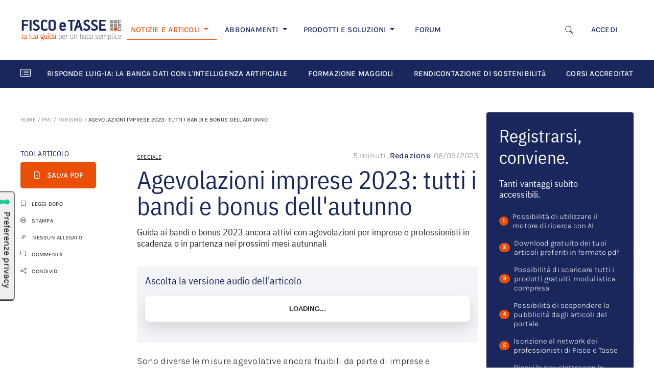

--- FILE ---
content_type: text/html; charset=UTF-8
request_url: https://www.fiscoetasse.com/approfondimenti/15582-agevolazioni-imprese-2023-tutti-i-bandi-e-bonus-dellautunno.html
body_size: 24103
content:
<!DOCTYPE html>

<html lang="it">
<head>
        <!-- Inizio informativa di consenso dei cookie Iubenda per www.fiscoetasse.com -->
    <script type="text/javascript">
        var _iub = _iub || [];
        _iub.csConfiguration = {"askConsentAtCookiePolicyUpdate":true,"cookiePolicyInOtherWindow":true,"enableTcf":true,"floatingPreferencesButtonDisplay":"anchored-center-left","googleAdditionalConsentMode":true,"perPurposeConsent":true,"reloadOnConsent":true,"siteId":3210608,"tcfPurposes":{"2":"consent_only","7":"consent_only","8":"consent_only","9":"consent_only","10":"consent_only","11":"consent_only"},"whitelabel":false,"cookiePolicyId":36877967,"lang":"it","i18n":{"it":{"banner":{"title":"Informazioni sui cookies","dynamic":{"body":"Noi e terze parti selezionate utilizziamo cookie o tecnologie simili per finalità tecniche e, con il tuo consenso, anche per altre finalità come specificato nella <a href=\"https://www.fiscoetasse.com/informativa-sui-cookies\" target=\"_blank\"> cookie policy</a>.\n</br>\nPer quanto riguarda la pubblicità, noi e terze parti selezionate potremmo utilizzare dati di geolocalizzazione precisi e fare una scansione attiva delle caratteristiche del dispositivo ai fini dell’identificazione, al fine di archiviare e/o accedere a informazioni su un dispositivo e trattare dati personali come i tuoi dati di utilizzo, per le seguenti finalità pubblicitarie: annunci e contenuti personalizzati, valutazione degli annunci e del contenuto, osservazioni del pubblico e sviluppo di prodotti.\n</br>\nPuoi liberamente prestare o revocare il tuo consenso:\n<ul>\n<li>cliccando sul tasto \"Accetta tutti i Cookies\" acconsenti all'utilizzo di tutti i cookie, compresi quelli di profilazione anche delle terze parti;</li>\n<li>cliccando su \"Configura Preferenze\" puoi gestire liberamente le tue preferenze, selezionando le finalità e le terze parti.</li>\n</ul>\nChiudendo il banner cliccando sulla “X” saranno attivati i soli cookie tecnici necessari al corretto funzionamento del sito."}}}},"cookiePolicyUrl":"https://www.fiscoetasse.com/informativa-sui-cookies","floatingPreferencesButtonCaption":true, "banner":{ "acceptButtonColor":"#0073CE","acceptButtonDisplay":true,"backgroundColor":"#FFFFFF","backgroundOverlay":true,"closeButtonRejects":true,"customizeButtonColor":"#0073CE","customizeButtonDisplay":true,"explicitWithdrawal":true,"listPurposes":true,"linksColor":"#000000","position":"float-bottom-center","textColor":"#000000","acceptButtonCaption":"Accetta tutti i cookies","customizeButtonCaption":"Configura preferenze" }};
    </script>
    <script type="text/javascript" src="//cs.iubenda.com/sync/3210608.js"></script>
    <script type="text/javascript" src="//cdn.iubenda.com/cs/tcf/stub-v2.js"></script>
    <script type="text/javascript" src="//cdn.iubenda.com/cs/tcf/safe-tcf-v2.js"></script>
    <script type="text/javascript" src="//cdn.iubenda.com/cs/iubenda_cs.js" charset="UTF-8" async></script>
    <!-- Fine informativa di consenso dei cookie Iubenda per www.fiscoetasse.com -->
    
    <meta http-equiv="Content-Type" content="text/html; charset=utf-8"/>
    <meta name="viewport" content="width=device-width, initial-scale=1.0"/>
    <meta http-equiv="X-UA-Compatible" content="IE=edge"/>

    <title>Agevolazioni imprese 2023: tutti i bandi e bonus dell'autunno - FISCOeTASSE.com </title>
    <meta name="description" content="Guida ai bandi e bonus 2023 ancora attivi con agevolazioni per imprese e professionisti in scadenza o in partenza nei prossimi mesi autunnali"/>

        <meta name="og:image" content="https://cdn.fiscoetasse.com/resize/share/images/agevolazione.jpg"/>
    <meta property="og:image" content="https://cdn.fiscoetasse.com/resize/share/images/agevolazione.jpg"/>



    <meta name="og:title" content="Agevolazioni imprese 2023: tutti i bandi e bonus dell'autunno"/>
    <meta property="og:title" content="Agevolazioni imprese 2023: tutti i bandi e bonus dell'autunno"/>

    <meta name="og:description" content="Guida ai bandi e bonus 2023 ancora attivi con agevolazioni per imprese e professionisti in scadenza o in partenza nei prossimi mesi autunnali"/>
    <meta property="og:description" content="Guida ai bandi e bonus 2023 ancora attivi con agevolazioni per imprese e professionisti in scadenza o in partenza nei prossimi mesi autunnali"/>

    <meta name="twitter:title" content="Agevolazioni imprese 2023: tutti i bandi e bonus dell'autunno"/>
    <meta name="twitter:description" content="Guida ai bandi e bonus 2023 ancora attivi con agevolazioni per imprese e professionisti in scadenza o in partenza nei prossimi mesi autunnali"/>

    <meta property="og:image" content="https://cdn.fiscoetasse.com/images/og_image_version_one.png"/>
    <meta property="og:image" content="https://cdn.fiscoetasse.com/images/og_image_version_two.png"/>
    <meta property="og:image" content="https://cdn.fiscoetasse.com/img/og/2.jpg"/>
    <meta property="og:image" content="https://cdn.fiscoetasse.com/img/og/3.jpg"/>
    <meta property="og:image" content="https://cdn.fiscoetasse.com/img/og/4.jpg"/>

    <meta property="og:locale" content="it_IT"/>
    <meta property="og:type" content="article"/>
    <meta property="og:site_name" content="Fisco e Tasse"/>
    <meta name="twitter:site" content="@fiscoetasse"/>
    <meta name="twitter:domain" content="Fisco e Tasse"/>
    <meta name="twitter:creator" content="@fiscoetasse"/>

    <meta name="og:url" content="https://www.fiscoetasse.com/approfondimenti/15582-agevolazioni-imprese-2023-tutti-i-bandi-e-bonus-dellautunno.html"/>
    <meta property="og:url" content="https://www.fiscoetasse.com/approfondimenti/15582-agevolazioni-imprese-2023-tutti-i-bandi-e-bonus-dellautunno.html"/>

    <meta name="language" content="it"/>
    <meta name="robots" content="index,follow"/>

    <link rel="canonical" href="https://www.fiscoetasse.com/approfondimenti/15582-agevolazioni-imprese-2023-tutti-i-bandi-e-bonus-dellautunno.html">
    <link rel="shortcut icon" href="https://cdn.fiscoetasse.com/img/portale/icons/favicon.ico">

    <script src="/js/app.js?id=f60ae90c17e000a174f2"></script>
    <link href="/css/app.css?id=05f78b53fa531bbbcca8" rel="stylesheet" type="text/css">

    <script src='https://platform-api.sharethis.com/js/sharethis.js#property=5c6e88211ef90f001147ad15&product=inline-share-buttons'
            async='async'></script>

    <link href="https://www.fiscoetasse.com/css/vendor/froala_styles.min.css" rel="stylesheet" type="text/css"/>

    <link href="https://pubblicita.draft.it/skin-adv.css" rel="stylesheet" type="text/css">

    


    <style>[wire\:loading], [wire\:loading\.delay], [wire\:loading\.inline-block], [wire\:loading\.inline], [wire\:loading\.block], [wire\:loading\.flex], [wire\:loading\.table], [wire\:loading\.grid] {display: none;}[wire\:offline] {display: none;}[wire\:dirty]:not(textarea):not(input):not(select) {display: none;}input:-webkit-autofill, select:-webkit-autofill, textarea:-webkit-autofill {animation-duration: 50000s;animation-name: livewireautofill;}@keyframes livewireautofill { from {} }</style>
</head>
<body>
<script src="/livewire/livewire.js?id=e6704f81026a73a52725" data-turbo-eval="false" data-turbolinks-eval="false"></script><script data-turbo-eval="false" data-turbolinks-eval="false">window.livewire = new Livewire();window.Livewire = window.livewire;window.livewire_app_url = '';window.livewire_token = 'vdWdMTglAJd1XU3EbxU8EkZdNeUA3NVC2HOyBLiJ';window.deferLoadingAlpine = function (callback) {window.addEventListener('livewire:load', function () {callback();});};let started = false;window.addEventListener('alpine:initializing', () => {if (! started) {window.livewire.start();started = true;}});document.addEventListener("DOMContentLoaded", function () {if (! started) {window.livewire.start();started = true;}});</script>


<div id="page">

    <!-- Main navbar Desktop-->
<section class="d-none d-lg-block">
    <div class="container-xl bg-white py-lg-4">
        <nav class="navbar navbar-expand-lg navbar-light ">
            <a href="/" class="navbar-brand me-1 me-lg-2 me-xl-3" title="FISCOeTASSE.com">
                <img src="https://cdn.fiscoetasse.com/images/fiscoetasse_logo_hd.png"
                     class="img-fluid max-width-m-logo min-width-m-logo">
            </a>
            <div class="d-flex align-items-center d-lg-none">
                <a class="navbar-toggler border-0 me-3" data-bs-toggle="collapse"
                   href="#searchform" role="button"
                   aria-expanded="false" aria-controls="searchform">
                    <i class="bi bi-search display-6"></i>
                </a>

                <button class="navbar-toggler border-0 p-0" type="button" data-bs-toggle="collapse"
                        data-bs-target="#navbarScroll" aria-controls="navbarScroll" aria-expanded="false"
                        aria-label="Toggle navigation">
                    <i class="bi bi-list display-4"></i>
                </button>
            </div>

            <div class="collapse mt-3 col-12" id="searchform">
                <form name="search" action="/risultati" method="get">
                    <div class="input-group">
                        <input
                            name="q" id="q-mobile"
                            class="form-control border-end-0 border"
                            placeholder=" Cerca "
                            type="text" value="">
                        <span class="input-group-append">
                            <button
                                class="btn btn-outline-secondary bg-white border-start-0 border-bottom-0 border ms-n5"
                                type="submit">
                            <i class="fa fa-search"></i>
                            </button>
                        </span>
                    </div>
                </form>
            </div>


            <div class="collapse navbar-collapse" id="navbarScroll">
                <ul class="navbar-nav me-auto my-2 my-lg-0 mt-3 mt-lg-0 navbar-nav-scroll d-flex align-items-lg-center d-none d-lg-flex">
                    <li class="nav-item dropdown">
                        <a class="nav-link dropdown-toggle pe-md-3 pe-lg-3 pe-xl-4 active border-bottom-orange "
                           href="#" id="d-notizie"
                           role="button"
                           data-bs-toggle="dropdown" aria-expanded="false">
                            NOTIZIE E ARTICOLI
                        </a>
                        <ul class="dropdown-menu border-0 "
                            aria-labelledby="d-notizie">
                            <li>
                                <a title="Ultimi articoli" class="dropdown-item link-notizie-e-articoli"
                                   href="/articoli/lista">
                                    ULTIMI ARTICOLI
                                </a>
                            </li>
                                                            <li>
                                    <a title="FISCO" class="dropdown-item link-notizie-e-articoli"
                                       href="https://www.fiscoetasse.com/canale/fisco">
                                        FISCO
                                    </a>
                                </li>
                                                            <li>
                                    <a title="DIRITTO" class="dropdown-item link-notizie-e-articoli"
                                       href="https://www.fiscoetasse.com/canale/diritto">
                                        DIRITTO
                                    </a>
                                </li>
                                                            <li>
                                    <a title="CONTABILITÀ" class="dropdown-item link-notizie-e-articoli"
                                       href="https://www.fiscoetasse.com/canale/contabilita">
                                        CONTABILITÀ
                                    </a>
                                </li>
                                                            <li>
                                    <a title="LAVORO" class="dropdown-item link-notizie-e-articoli"
                                       href="https://www.fiscoetasse.com/canale/lavoro">
                                        LAVORO
                                    </a>
                                </li>
                                                            <li>
                                    <a title="NORME" class="dropdown-item link-notizie-e-articoli"
                                       href="https://www.fiscoetasse.com/canale/normativa">
                                        NORME
                                    </a>
                                </li>
                                                            <li>
                                    <a title="PMI" class="dropdown-item link-notizie-e-articoli"
                                       href="https://www.fiscoetasse.com/canale/pmi">
                                        PMI
                                    </a>
                                </li>
                                                    </ul>
                    </li>

                    <li class="nav-item dropdown">
                        <a class="nav-link dropdown-toggle ps-3 pe-md-3 pe-lg-3 pe-xl-4" href="#" id="d-abbonamenti"
                           role="button"
                           data-bs-toggle="dropdown" aria-expanded="false">
                            ABBONAMENTI
                        </a>
                        <!-- TODO lasciare solo border top -->

                        <ul class="dropdown-menu border-0 border-top rounded-0 mt-0"
                            aria-labelledby="d-abbonamenti">
                            <li>
                                <a title="Catalogo abbonamenti" class="dropdown-item link-abbonamenti"
                                   href="https://www.fiscoetasse.com/abbonamenti/">
                                    CATALOGO ABBONAMENTI
                                </a>
                            </li>
                            <li>
                                <a title="Circolare del giorno" class="dropdown-item link-abbonamenti"
                                   href="https://www.fiscoetasse.com/abbonamenti/abbonamento/28954-abbonamento-circolare-del-giorno.html">
                                    CIRCOLARE DEL GIORNO
                                </a>
                            </li>
                            <li>
                                <a title="Mini Master revisori legali" class="dropdown-item"
                                   href="https://www.fiscoetasse.com/abbonamenti/#VideoCorsi_Online link-abbonamenti">
                                    MINI-MASTER REVISORI LEGALI
                                </a>
                            </li>
                            <li>
                                <a title="Banca dati utility" class="dropdown-item link-abbonamenti"
                                   href="https://www.fiscoetasse.com/abbonamenti/abbonamento/43051-banca-dati-utility.html">
                                    BANCA DATI UTILITY
                                </a>
                            </li>
                        </ul>
                    </li>

                    <li class="nav-item dropdown">
                        <a class="nav-link dropdown-toggle ps-3 pe-md-3 pe-lg-3 pe-xl-4 " href="#" id="d-prodotti"
                           role="button"
                           data-bs-toggle="dropdown" aria-expanded="false">
                            PRODOTTI E SOLUZIONI
                        </a>
                        <!-- TODO lasciare solo border top -->
                        <ul class="dropdown-menu border-0 border-top rounded-0 mt-0"
                            aria-labelledby="d-prodotti">
                            <li>
                                <a class="dropdown-item link-prodotti-e-soluzioni" href="https://www.fiscoetasse.com/BusinessCenter/" title="Catalogo prodotti">CATALOGO
                                    PRODOTTI</a>
                            </li>
                            <li>
                                <a class="dropdown-item link-prodotti-e-soluzioni" href="https://www.fiscoetasse.com/sitecenter/" title="Sito web commecialisti">SITO WEB
                                    COMMERCIALISTI</a>
                            </li>
                            <li>
                                <a class="dropdown-item link-prodotti-e-soluzioni" href="https://www.fiscoetasse.com/BusinessCenter/ebook" title="E-book">E-BOOK</a>
                            </li>
                            <li>
                                <a class="dropdown-item link-prodotti-e-soluzioni" href="https://www.fiscoetasse.com/BusinessCenter/Visure-On-Line.html" title="Visure">VISURE</a>
                            </li>
                        </ul>
                    </li>

                    <li class="nav-item ps-3 pe-md-3 pe-lg-3 pe-xl-4">
                        <a class="nav-link link-forum" href="https://www.fiscoetasse.com/forum" title="Forum di Fiscoetasse.com">FORUM</a>
                    </li>











                </ul>

                <div class="me-4">
                    <ul class="navbar-nav me-auto my-2 my-lg-0 mt-3 mt-lg-0 navbar-nav-scroll d-flex align-items-lg-center d-none d-lg-flex">
                        <!-- Desktop search toggle -->
                        <div class="d-none d-lg-flex d-flex align-items-center">
                            <button class="btn border-0 me-3" type="button" data-bs-toggle="collapse"
                                    data-bs-target="#searchformDesktop" aria-expanded="false"
                                    aria-controls="searchformDesktop" aria-label="Apri ricerca">
                                <i class="bi bi-search" style="font-size: 0.9375rem"></i>
                            </button>
                        </div>

                                                    <li class="nav-item">
                                <a class="nav-link" href="https://www.fiscoetasse.com/login" title="Accedi">ACCEDI</a>
                            </li>
                                            </ul>
                </div>

            </div>

        </nav>
    </div>
</section>

<!-- Desktop search form -->
<div class="d-none d-lg-block">
    <div class="collapse " id="searchformDesktop">
        <div class="container-xl py-3 border-top bg-light">
            <div class="row align-items-center">
                <div class="col-xl-3 col-lg-2">
                    <!-- Spazio vuoto per bilanciare -->
                </div>

                <div class="col-xl-6 col-lg-8">
                    <form name="search" action="/risultati" method="get">
                        <div class="input-group">
                            <input name="q" id="q" class="form-control bg-white" placeholder="Cosa stai cercando?" type="text" value="" autofocus>
                            <button class="btn btn btn-secondary p-2 link-focus-product" type="submit">
                                                                    Cerca
                                    <i class="fa fa-search ms-1"></i>
                                                            </button>
                        </div>
                    </form>
                </div>

                <div class="col-xl-3 col-lg-2 text-end">
                <span class="text-muted" style="cursor: pointer; font-size: 1.5rem;" data-bs-toggle="collapse" data-bs-target="#searchformDesktop" aria-expanded="true" aria-controls="searchformDesktop" aria-label="Chiudi ricerca">
                    &times;
                </span>
                </div>
            </div>
        </div>
    </div>
</div>
<script>
    document.addEventListener('DOMContentLoaded', function () {
        // Seleziona i form di ricerca (mobile e desktop)
        const forms = document.querySelectorAll('#searchform form, #searchformDesktop form');

        forms.forEach(form => {
            form.addEventListener('submit', function () {
                const btn = form.querySelector('button[type="submit"]');
                if (!btn || btn.disabled) return;

                // Disabilita il pulsante
                btn.disabled = true;
                // Cambia la classe del bottone
                btn.classList.remove('btn-secondary');
                btn.classList.add('btn-outline-secondary');

                // Se lo spinner non esiste già, lo aggiunge a destra
                if (!btn.querySelector('.spinner-border')) {
                    const spinner = document.createElement('span');
                    spinner.classList.add('spinner-border', 'spinner-border-sm', 'ms-2');
                    spinner.setAttribute('role', 'status');
                    spinner.setAttribute('aria-hidden', 'true');
                    btn.appendChild(spinner);
                }
            });
        });
    });
</script>
<!-- End main navbar desktop-->

<!-- Main navbar Mobile/Tablet-->
<section class="d-block d-lg-none">
    <div class="container-xl bg-white pt-3 mt-4 mb-5">
        <nav class="navbar navbar-expand-lg navbar-light fixed-top bg-white p-3">
            <a href="/" class="navbar-brand me-1 me-lg-2 me-xl-4" title="FISCOeTASSE.com">
                <img src="https://cdn.fiscoetasse.com/images/fiscoetasse_logo_hd.png"
                     class="img-fluid max-width-m-logo">
            </a>
            <div class="d-flex align-items-center d-lg-none">
                <a class="navbar-toggler border-0 me-3" data-bs-toggle="collapse"
                   href="#searchform" role="button"
                   aria-expanded="false" aria-controls="searchform">
                    <i class="bi bi-search display-6"></i>
                </a>

                <button class="navbar-toggler border-0 p-0" type="button" data-bs-toggle="collapse"
                        data-bs-target="#navbarScroll-mobile" aria-controls="navbarScroll-mobile" aria-expanded="false"
                        aria-label="Toggle navigation">
                    <i class="bi bi-list display-4"></i>
                </button>
            </div>

            <div class="collapse mt-3 col-12" id="searchform">
                <form name="search" action="/risultati" method="get">
                    <div class="input-group">
                        <input
                            name="q" id="q-mobile"
                            class="form-control border-end-0 border"
                            placeholder="Cerca articolo"
                            type="text" value="">
                        <span class="input-group-append">
                            <button
                                class="btn btn-outline-secondary bg-white border-start-0 border-bottom-0 border ms-n5"
                                type="submit">
                            <i class="fa fa-search"></i>
                            </button>
                        </span>
                    </div>
                </form>
            </div>


            <div class="collapse navbar-collapse" id="navbarScroll-mobile">

                <!-- Mobile navbar -->
                <div class="accordion d-lg-none mt-3" id="navbar-mobile">
                    <div class="accordion-item border-0">
                        <h4 class="accordion-header " id="m-notizie">
                            <a class="accordion-button d-block border-0 bg-white ps-0 text-decoration-none pb-3"
                               data-bs-toggle="collapse" data-bs-target="#collapseOne"
                               aria-expanded="true" aria-controls="collapseOne">
                                <span
                                    class="ps-2 d-inline h4 text-primary d-inline-block d-md-none">Notizie e Articoli</span>
                                <span
                                    class="ps-2 d-inline h3 text-primary d-none d-md-inline-flex">Notizie e Articoli</span>
                            </a>
                        </h4>
                        <div id="collapseOne" class="accordion-collapse collapse show ps-2"
                             aria-labelledby="m-notizie"
                             data-bs-parent="#navbar-mobile">
                            <div class="accordion-body pt-0">
                                <ul class="list-group">
                                    <li class="list-group-item border-0 ps-0 ">
                                        <a title="Ultimi articoli" class="link-dark text-decoration-none"
                                           href="/articoli/lista">
                                            ULTIMI ARTICOLI
                                        </a>
                                    </li>
                                                                            <li class="list-group-item border-0 ps-0 ">
                                            <a title="FISCO" class="link-dark text-decoration-none"
                                               href="https://www.fiscoetasse.com/canale/fisco">
                                                FISCO
                                            </a>
                                        </li>
                                                                            <li class="list-group-item border-0 ps-0 ">
                                            <a title="DIRITTO" class="link-dark text-decoration-none"
                                               href="https://www.fiscoetasse.com/canale/diritto">
                                                DIRITTO
                                            </a>
                                        </li>
                                                                            <li class="list-group-item border-0 ps-0 ">
                                            <a title="CONTABILITÀ" class="link-dark text-decoration-none"
                                               href="https://www.fiscoetasse.com/canale/contabilita">
                                                CONTABILITÀ
                                            </a>
                                        </li>
                                                                            <li class="list-group-item border-0 ps-0 ">
                                            <a title="LAVORO" class="link-dark text-decoration-none"
                                               href="https://www.fiscoetasse.com/canale/lavoro">
                                                LAVORO
                                            </a>
                                        </li>
                                                                            <li class="list-group-item border-0 ps-0 ">
                                            <a title="NORME" class="link-dark text-decoration-none"
                                               href="https://www.fiscoetasse.com/canale/normativa">
                                                NORME
                                            </a>
                                        </li>
                                                                            <li class="list-group-item border-0 ps-0 ">
                                            <a title="PMI" class="link-dark text-decoration-none"
                                               href="https://www.fiscoetasse.com/canale/pmi">
                                                PMI
                                            </a>
                                        </li>
                                    
                                </ul>
                            </div>
                        </div>
                    </div>
                    <div class="accordion-item border-0 mb-3">
                        <h4 class="accordion-header" id="heading-abbonamenti">
                            <a class="accordion-button d-inline border-0 bg-white ps-0 text-decoration-none pb-3 collapsed"
                               data-bs-toggle="collapse" data-bs-target="#collapseTwo"
                               aria-expanded="false" aria-controls="collapseTwo">
                                <span class="ps-2 d-inline h4 text-primary d-inline-block d-md-none">Abbonamenti</span>
                                <span class="ps-2 d-inline h3 text-primary d-none d-md-inline-flex">Abbonamenti</span>
                            </a>
                        </h4>
                        <div id="collapseTwo" class="accordion-collapse collapse ps-2"
                             aria-labelledby="heading-abbonamenti"
                             data-bs-parent="#navbar-mobile">
                            <div class="accordion-body pt-2">
                                <ul class="list-group">
                                    <li class="list-group-item border-0 ps-0 ">
                                        <a title="Catalogo abbonamenti" class="link-dark text-decoration-none"
                                           href="https://www.fiscoetasse.com/abbonamenti/">
                                            CATALOGO ABBONAMENTI
                                        </a>
                                    </li>
                                    <li class="list-group-item border-0 ps-0 ">
                                        <a title="Circolare del giorno" class="link-dark text-decoration-none"
                                           href="https://www.fiscoetasse.com/abbonamenti/abbonamento/28954-abbonamento-circolare-del-giorno.html">
                                            CIRCOLARE DEL GIORNO
                                        </a>
                                    </li>
                                    <li class="list-group-item border-0 ps-0 ">
                                        <a title="Mini Master revisori legali" class="link-dark text-decoration-none"
                                           href="https://www.fiscoetasse.com/abbonamenti/#VideoCorsi_Online">
                                            MINI-MASTER REVISORI LEGALI
                                        </a>
                                    </li>
                                    <li class="list-group-item border-0 ps-0 ">
                                        <a title="Banca dati utility" class="link-dark text-decoration-none"
                                           href="https://www.fiscoetasse.com/abbonamenti/abbonamento/43051-banca-dati-utility.html">
                                            BANCA DATI UTILITY
                                        </a>
                                    </li>
                                </ul>
                            </div>
                        </div>
                    </div>
                    <div class="accordion-item border-0">
                        <h4 class="accordion-header" id="heading-prodotti">
                            <a class="accordion-button d-inline border-0 bg-white ps-0 text-decoration-none pb-3 collapsed"
                               data-bs-toggle="collapse" data-bs-target="#collapseThree"
                               aria-expanded="false" aria-controls="collapseThree">
                                <span class="ps-2 d-inline h4 text-primary d-inline-block d-md-none">Prodotti e
                                    Soluzioni</span>
                                <span class="ps-2 d-inline h3 text-primary d-none d-md-inline-flex">Prodotti e
                                    Soluzioni</span>

                            </a>
                        </h4>
                        <div id="collapseThree" class="accordion-collapse collapse ps-2"
                             aria-labelledby="heading-prodotti"
                             data-bs-parent="#navbar-mobile">
                            <div class="accordion-body pt-2">
                                <ul class="list-group">
                                    <li class="list-group-item border-0 ps-0 ">
                                        <a class="link-dark text-decoration-none" href="https://www.fiscoetasse.com/BusinessCenter/"
                                           title="Catalogo prodotti">CATALOGO
                                            PRODOTTI</a>
                                    </li>
                                    <li class="list-group-item border-0 ps-0 ">
                                        <a class="link-dark text-decoration-none" href="https://www.fiscoetasse.com/sitecenter/"
                                           title="Sito web commecialisti">SITO WEB
                                            COMMERCIALISTI</a>
                                    </li>
                                    <li class="list-group-item border-0 ps-0 ">
                                        <a class="link-dark text-decoration-none" href="https://www.fiscoetasse.com/BusinessCenter/ebook"
                                           title="E-book">E-BOOK</a>
                                    </li>
                                    <li class="list-group-item border-0 ps-0 ">
                                        <a class="link-dark text-decoration-none"
                                           href="https://www.fiscoetasse.com/BusinessCenter/Visure-On-Line.html"
                                           title="Visure">VISURE</a>
                                    </li>
                                </ul>
                            </div>
                        </div>
                    </div>
                    <hr/>
                    <div class="accordion-item border-0">
                        <h4 class="accordion-header" id="m-fisco">
                            <a href="https://www.fiscoetasse.com/forum/" class="ps-1 d-block border-0 bg-white ps-0 text-decoration-none">
                                <span class="ps-4 d-inline h4 text-primary d-inline-block d-md-none">Fisco Forum</span>
                                <span class="ps-4 d-inline h3 text-primary d-none d-md-inline-flex">Fisco Forum</span>
                            </a>
                        </h4>
                    </div>
                    <div class="accordion-item border-0">
                                                    <h4 class="accordion-header" id="m-accedi">
                                <a class="ps-1 d-inline border-0 bg-white ps-0 text-decoration-none pb-3"
                                   href="https://www.fiscoetasse.com/login">
                                    <span class="ps-4 d-inline h4 text-primary d-inline-block d-md-none">Accedi</span>
                                    <span class="ps-4 d-inline h3 text-primary d-md-inline-flex d-none">Accedi</span>
                                </a>
                            </h4>
                        
                    </div>
                </div>
                <!-- end mobile navbar -->
            </div>

        </nav>
    </div>
</section>
<!-- End main navbar mobile/tabled-->

<!-- Horizontal scroll navbar -->
<section id="horizontal-scroll-navbar">
    <div class="container-xl bg-primary">
        <div class="row d-flex align-items-center">
            <div class="col-md-12">
                <nav class="navbar navbar-expand-lg navbar-dark flex-nowrap">
                    <i class="bi bi-card-list navbar-brand"></i>
                    <div class="nav text-nowrap flex-nowrap overflow-auto" id="nav-tab-scroll" role="tablist">

                                                    <a href="https://www.fiscoetasse.com/le_risposte_della_banca_dati_fiscoetasse_con_intelligenza_artificiale"
                               class="nav-item nav-link active text-white pe-0 me-4 navbar-dossier"
                               title="Risponde Luig-IA: la banca dati con l'intelligenza artificiale">RISPONDE LUIG-IA: LA BANCA DATI CON L'INTELLIGENZA ARTIFICIALE </a>
                                                    <a href="https://www.fiscoetasse.com/corsi-formazione-maggioli-fiscoetasse"
                               class="nav-item nav-link active text-white pe-0 me-4 navbar-dossier"
                               title="Formazione Maggioli">FORMAZIONE MAGGIOLI </a>
                                                    <a href="https://www.fiscoetasse.com/Rendicontazione_non_Finanziaria"
                               class="nav-item nav-link active text-white pe-0 me-4 navbar-dossier"
                               title="Rendicontazione di Sostenibilità">RENDICONTAZIONE DI SOSTENIBILITà </a>
                                                    <a href="https://www.fiscoetasse.com/corsi_accreditati_commercialisti"
                               class="nav-item nav-link active text-white pe-0 me-4 navbar-dossier"
                               title="Corsi accreditati Commercialisti e Revisori Legali">CORSI ACCREDITATI COMMERCIALISTI E REVISORI LEGALI </a>
                                            </div>
                </nav>
            </div>


















        </div>
    </div>








</section>
<!-- End horizontal scroll navbar -->

<!-- Scroll fixed navbar -->
<section id="navbar-scrolldown" class="d-block navbar-fixed-top position-fixed">
    <div class="container-xl px-0 d-none d-lg-block">
        <nav class="navbar navbar-expand-lg navbar-light bg-white px-lg-4 py-lg-3 px-xl-0">

            <a href="/" class="navbar-brand" title="FISCOeTASSE.com">
                <img src="https://cdn.fiscoetasse.com/resize/original/images/fiscoetasse_logo_hd.png" class="img-fluid"
                     style="max-width: 150px">
            </a>

            <div class="collapse navbar-collapse" id="navbarText">
                <ul class="navbar-nav me-auto my-2 my-lg-0 navbar-nav-scroll d-flex align-items-center text-nowrap"
                    style="--bs-scroll-height: 100px;">
                    <li class="nav-item">
                        <a title="Ultimi articoli" class="nav-link pe-md-3 pe-lg-4 pe-xxl-5 link-scroll-fixed-navbar"
                           href="/articoli/lista">
                            ULTIMI ARTICOLI
                        </a>
                    </li>

                    <li class="nav-item">
                        <a title="Prodotti" class="nav-link pe-md-3 pe-lg-4 pe-xxl-5 link-scroll-fixed-navbar"
                           href="/abbonamenti/">
                            ABBONAMENTI
                        </a>
                    </li>

                    <li class="nav-item">
                        <a title="Prodotti" class="nav-link pe-md-3 pe-lg-4 pe-xxl-5 link-scroll-fixed-navbar"
                           href="/BusinessCenter/">
                            PRODOTTI
                        </a>
                    </li>

                    <li class="nav-item">
                        <a title="Prodotti" class="nav-link pe-md-3 pe-lg-4 pe-xxl-5 link-scroll-fixed-navbar"
                           href="/sitecenter/">
                            SITO WEB COMMERCIALISTI
                        </a>
                    </li>

                    <li class="nav-item">
                        <a title="Prodotti" class="nav-link pe-md-3 pe-lg-4 pe-xxl-5 link-scroll-fixed-navbar"
                           href="/forum/">
                            FORUM
                        </a>
                    </li>
                </ul>
                <span class="me-4">
                                            <span class="nav-item">
                            <a class="nav-link link-scroll-fixed-navbar" href="https://www.fiscoetasse.com/login" title="Accedi">ACCEDI</a>
                        </span>
                                      </span>
            </div>
        </nav>
    </div>
</section>
<!-- End slide down bar -->

    <section id="in-evidenza">
    <div class="container-xl bg-light py-4 d-none d-xxl-block">
        <div class="row">
            <div class="col-md-12">
                <div class="d-inline-block pe-3"><h4 class="text-primary">In evidenza</h4></div>
                <div class="d-sm-inline-block "><a href="https://www.fiscoetasse.com/BusinessCenter" class="d-sm-inline-block link-scopri-promozioni"
                                                   title="Scopri tutte le promozioni">SCOPRI TUTTE LE PROMOZIONI</a>
                </div>
            </div>
        </div>
        <div class="row mt-3">
            
                <div class="col-lg-3">
                    <div class="card card-body bg-white rounded-3 pt-4 border-0 h-100">
                                                    <p class="card-subtitle mb-2 fw-normal">
                                <a class="link-dark small disabled pe-none">E Book</a>
                            </p>
                                                <a href="https://www.fiscoetasse.com/BusinessCenter/scheda/52527-il-commercialista-e-l-intelligenza-artificiale-ebook.html" title="Il commercialista e l&#039;Intelligenza artificiale | eBook" class="text-decoration-none h-100 mb-2 link-focus-product">
                            <span class="card-title h5 ls-normal" style="line-height: 1.05;">Il commercialista e l&#039;Intelligenza artificiale | eBook</span>
                        </a>
                        <div class="row d-flex align-items-end">
                            <div class="col-md-6 mb-1">
                                <p class="card-text h3 text-primary">19,90<span class="fs-14">€ + IVA</span></p>
                            </div>
                            <div class="col-md-3">
                                <span class="badge bg-light text-primary fw-normal p-2">IN SCONTO</span>
                                <nobr>
                                    <span class="text-decoration-line-through fw-normal"
                                      style="font-size: 23px;opacity: 0.5;font-stretch: normal;font-style: normal;line-height: 1.17;">
                                        20,90
                                        <span class="fs-14">€</span>
                                </nobr>
                                 </span>
                            </div>
                            <div class="col-md-2">
                                <a href="https://www.fiscoetasse.com/BusinessCenter/scheda/52527-il-commercialista-e-l-intelligenza-artificiale-ebook.html" class="btn btn-secondary p-2 link-focus-product">
                                    <i class="bi bi-cart-plus display-6"></i>
                                </a>
                            </div>
                        </div>
                    </div>
                </div>
            
                <div class="col-lg-3">
                    <div class="card card-body bg-white rounded-3 pt-4 border-0 h-100">
                                                    <p class="card-subtitle mb-2 fw-normal">
                                <a class="link-dark small disabled pe-none">Corsi commercialista telematico</a>
                            </p>
                                                <a href="https://www.fiscoetasse.com/BusinessCenter/scheda/52523-il-quadro-rw-e-la-gestione-delle-lettere-di-compliance.html" title="Il Quadro RW e la gestione delle lettere di compliance" class="text-decoration-none h-100 mb-2 link-focus-product">
                            <span class="card-title h5 ls-normal" style="line-height: 1.05;">Il Quadro RW e la gestione delle lettere di compliance</span>
                        </a>
                        <div class="row d-flex align-items-end">
                            <div class="col-md-6 mb-1">
                                <p class="card-text h3 text-primary">199,00<span class="fs-14">€ + IVA</span></p>
                            </div>
                            <div class="col-md-3">
                                <span class="badge bg-light text-primary fw-normal p-2">IN SCONTO</span>
                                <nobr>
                                    <span class="text-decoration-line-through fw-normal"
                                      style="font-size: 23px;opacity: 0.5;font-stretch: normal;font-style: normal;line-height: 1.17;">
                                        249,00
                                        <span class="fs-14">€</span>
                                </nobr>
                                 </span>
                            </div>
                            <div class="col-md-2">
                                <a href="https://www.fiscoetasse.com/BusinessCenter/scheda/52523-il-quadro-rw-e-la-gestione-delle-lettere-di-compliance.html" class="btn btn-secondary p-2 link-focus-product">
                                    <i class="bi bi-cart-plus display-6"></i>
                                </a>
                            </div>
                        </div>
                    </div>
                </div>
            
                <div class="col-lg-3">
                    <div class="card card-body bg-white rounded-3 pt-4 border-0 h-100">
                                                    <p class="card-subtitle mb-2 fw-normal">
                                <a class="link-dark small disabled pe-none">Corsi commercialista telematico</a>
                            </p>
                                                <a href="https://www.fiscoetasse.com/BusinessCenter/scheda/52521-redditi-esteri-e-monitoraggio-in-dichiarazione-redditi.html" title="Redditi esteri e monitoraggio in dichiarazione redditi" class="text-decoration-none h-100 mb-2 link-focus-product">
                            <span class="card-title h5 ls-normal" style="line-height: 1.05;">Redditi esteri e monitoraggio in dichiarazione redditi</span>
                        </a>
                        <div class="row d-flex align-items-end">
                            <div class="col-md-6 mb-1">
                                <p class="card-text h3 text-primary">199,00<span class="fs-14">€ + IVA</span></p>
                            </div>
                            <div class="col-md-3">
                                <span class="badge bg-light text-primary fw-normal p-2">IN SCONTO</span>
                                <nobr>
                                    <span class="text-decoration-line-through fw-normal"
                                      style="font-size: 23px;opacity: 0.5;font-stretch: normal;font-style: normal;line-height: 1.17;">
                                        249,00
                                        <span class="fs-14">€</span>
                                </nobr>
                                 </span>
                            </div>
                            <div class="col-md-2">
                                <a href="https://www.fiscoetasse.com/BusinessCenter/scheda/52521-redditi-esteri-e-monitoraggio-in-dichiarazione-redditi.html" class="btn btn-secondary p-2 link-focus-product">
                                    <i class="bi bi-cart-plus display-6"></i>
                                </a>
                            </div>
                        </div>
                    </div>
                </div>
            
                <div class="col-lg-3">
                    <div class="card card-body bg-white rounded-3 pt-4 border-0 h-100">
                                                    <p class="card-subtitle mb-2 fw-normal">
                                <a class="link-dark small disabled pe-none">Corsi commercialista telematico</a>
                            </p>
                                                <a href="https://www.fiscoetasse.com/BusinessCenter/scheda/52519-bilancio-desercizio-2025-novita-problemi-e-soluzioni.html" title="Bilancio d’esercizio 2025: novità, problemi e soluzioni" class="text-decoration-none h-100 mb-2 link-focus-product">
                            <span class="card-title h5 ls-normal" style="line-height: 1.05;">Bilancio d’esercizio 2025: novità, problemi e soluzioni</span>
                        </a>
                        <div class="row d-flex align-items-end">
                            <div class="col-md-6 mb-1">
                                <p class="card-text h3 text-primary">179,00<span class="fs-14">€ + IVA</span></p>
                            </div>
                            <div class="col-md-3">
                                <span class="badge bg-light text-primary fw-normal p-2">IN SCONTO</span>
                                <nobr>
                                    <span class="text-decoration-line-through fw-normal"
                                      style="font-size: 23px;opacity: 0.5;font-stretch: normal;font-style: normal;line-height: 1.17;">
                                        210,00
                                        <span class="fs-14">€</span>
                                </nobr>
                                 </span>
                            </div>
                            <div class="col-md-2">
                                <a href="https://www.fiscoetasse.com/BusinessCenter/scheda/52519-bilancio-desercizio-2025-novita-problemi-e-soluzioni.html" class="btn btn-secondary p-2 link-focus-product">
                                    <i class="bi bi-cart-plus display-6"></i>
                                </a>
                            </div>
                        </div>
                    </div>
                </div>
            
        </div>
    </div>

</section>


    
    <!-- Main section -->
    <section>
        <div class="container-xl py-3 py-md-4 py-lg-5 bg-white">

            <div class="row">
                <div class="col-12 col-lg-9">
                    
    <div class="mb-4 mb-lg-5">
            <a href="https://www.fiscoetasse.com" class="link-dark text-decoration-none small fw-normal text-black-50"
           title="Home">HOME</a>  <p
            class="d-inline small fw-normal text-black-50">
            / </p>
            <a href="https://www.fiscoetasse.com/canale/pmi" class="link-dark text-decoration-none small fw-normal text-black-50"
           title="PMI">PMI</a>  <p
            class="d-inline small fw-normal text-black-50">
            / </p>
            <a href="https://www.fiscoetasse.com/tag/turismo" class="link-dark text-decoration-none small fw-normal text-black-50"
           title="Turismo">TURISMO</a>  <p
            class="d-inline small fw-normal text-black-50">
            / </p>
        <p class="d-inline small fw-normal text-black">AGEVOLAZIONI IMPRESE 2023: TUTTI I BANDI E BONUS DELL&#039;AUTUNNO</p>
</div>

    <div class="row">
        <!-- Sidebar left -->
        <div class="col-lg-3 col-xl-3 col-xxl-2 d-none d-lg-flex align-items-start">
            <!-- PDF Modal -->
    <div class="modal fade" id="optin-pdf" data-bs-backdrop="static" data-bs-keyboard="true" tabindex="-1"
         aria-labelledby="optin-pdfLabel" aria-hidden="true">
        <div class="modal-dialog ">
            <div class="modal-content border-0">
                <div class="modal-header">
                    <h5 class="modal-title" id="optin-pdfLabel">PDF dell'articolo</h5>
                    <button type="button" class="btn-close" data-bs-dismiss="modal"
                            aria-label="Close"></button>
                </div>
                <div class="modal-body">
                    <form wire:id="y2ML8HsorgJhwPZiPvTa" wire:initial-data="{&quot;fingerprint&quot;:{&quot;id&quot;:&quot;y2ML8HsorgJhwPZiPvTa&quot;,&quot;name&quot;:&quot;contenuto-pdf-download&quot;,&quot;locale&quot;:&quot;it&quot;,&quot;path&quot;:&quot;approfondimenti\/15582-agevolazioni-imprese-2023-tutti-i-bandi-e-bonus-dellautunno.html&quot;,&quot;method&quot;:&quot;GET&quot;},&quot;effects&quot;:{&quot;listeners&quot;:[]},&quot;serverMemo&quot;:{&quot;children&quot;:[],&quot;errors&quot;:[],&quot;htmlHash&quot;:&quot;08ffe025&quot;,&quot;data&quot;:{&quot;contenuto_id&quot;:61785,&quot;contenuto_pdf_url&quot;:&quot;https:\/\/www.fiscoetasse.com\/pdf\/approfondimenti\/15582-agevolazioni-imprese-2023-tutti-i-bandi-e-bonus-dellautunno.html&quot;,&quot;contenuto_titolo&quot;:&quot;Agevolazioni imprese 2023: tutti i bandi e bonus dell'autunno&quot;,&quot;request_url&quot;:null,&quot;event_category&quot;:&quot;ga-event-desktop-portale-articolo-sent-pdf&quot;,&quot;email&quot;:null,&quot;consenso_privacy&quot;:null,&quot;consenso_profilazione&quot;:0,&quot;status&quot;:null},&quot;dataMeta&quot;:[],&quot;checksum&quot;:&quot;876b3216fd96f891b74aebf3bb179a9c3b49b06d34edfbe9fce9bc6cebf42ab4&quot;}}" class="p-3" wire:submit.prevent="submit">
    <input type="hidden" name="_token" value="vdWdMTglAJd1XU3EbxU8EkZdNeUA3NVC2HOyBLiJ">    <div class="form-group">
        <label> Inserisci l'indirizzo Email a cui inviare il pdf:</label>
        <input type="text" class="form-control form-control-lg border-0" name="email" wire:model.lazy="email"
               placeholder="Inserisci la tua email">
    </div>

    <div class="form-group mt-2">
            </div>


    <div class="form-group form-check my-4">
        <label>
            <input type="checkbox" class="form-check-input" name="consenso_privacy" wire:model.lazy="consenso_privacy">
            Esprimo il consenso per la <a href="https://www.fiscoetasse.com/privacy4">privacy</a> e per l'invio di
            newsletter.
        </label>
        <div>
                    </div>
        <label>
            <input type="checkbox" class="form-check-input" name="consenso_profilazione"
                   wire:model.lazy="consenso_profilazione">
            Presto il consenso all’uso dei miei dati per ricevere proposte in linea con i miei interessi tra cui
            Circolari Gratuite, Omaggi e Buoni Sconto.
        </label>
    </div>

    <div class="form-group small text-muted">
        Ti invieremo gratuitamente la nostra <i>famosa</i> rassegna fiscale, e ogni tanto ti segnaleremo e-book,
        software e circolari che potrebbero interessarti.
        Potrai disiscriverti quando vorrai e non comunicheremo mai a nessuno il tuo indirizzo e-mail.
    </div>


    <div class="d-flex justify-content-center mt-4">
        <button type="submit" class="btn btn-secondary btn-lg"
                onclick="dataLayer.push({'event': 'ga-event-desktop-portale-articolo-sent-pdf'});">
            INVIA PDF <i class="fas fa-download"></i>
        </button>
    </div>
</form>
                </div>
            </div>
        </div>
    </div>
    <!-- end pdf modal -->

    <!-- Modal leggidopo registrazione/login-->
    <div class="modal fade" id="leggi-dopo" data-bs-backdrop="static" data-bs-keyboard="true" tabindex="-1"
         aria-labelledby="leggidopo" aria-hidden="true">
        <div class="modal-dialog">
            <div class="modal-content border-0">
                <div class="modal-header">
                    <h5 class="modal-title" id="leggidopo">Salva articolo</h5>
                    <button type="button" class="btn-close" data-bs-dismiss="modal"
                            aria-label="Close"></button>
                </div>
                <div class="modal-body" id="leggidopo-box">
                    <div class="row">
    <div class="col-md-6 mb-2 text-center">
        <h5 class="pb-3">Sei già utente di FISCOeTASSE.com?</h5>

        <a href="/login" title="Entra"
           class="btn btn-secondary btn-lg d-md-none">
            <i class="fas fa-sign-in-alt"></i>
            ENTRA
        </a>

    </div>
    <div class="col-md-6 text-center">
        <hr class="d-block d-md-none"/>
        <h5 class="pb-3">Non sei ancora registrato ?</h5>

        <a href="https://www.fiscoetase.com/BusinessCenter/Registrazione-gratuita.html" title="Registrati"
           class="btn btn-secondary btn-lg d-md-none">
            <nobr><i class="fas fa-user-plus"></i> REGISTRATI</nobr>
        </a>

        <div class="mt-2">
            <a class="small d-md-none text-decoration-none" href="https://www.fiscoetasse.com/BusinessCenter/Registrazione-gratuita.html"
               title="Registrazione gratuita">
                <i class="fas fa-plus-circle"></i> SCOPRI I VANTAGGI PER GLI UTENTI REGISTRATI!
            </a>
        </div>
    </div>
</div>

<div class="row d-none d-md-flex">
    <div class="col-md-6 text-center">
        <a href="/login" title="Entra"
           class="btn btn-secondary btn-lg">
            <i class="fas fa-sign-in-alt"></i>
            ENTRA
        </a>
    </div>
    <div class="col-md-6 text-center">
        <a href="https://www.fiscoetasse.com/BusinessCenter/Registrazione-gratuita.html" title="Registrati"
           class="btn btn-secondary btn-lg">
            <nobr><i class="fas fa-user-plus"></i> REGISTRATI</nobr>
        </a>
        <div class="mt-2">
            <a class="small" href="https://www.fiscoetasse.com/BusinessCenter/Registrazione-gratuita.html"
               title="Registrazione gratuita">
                <i class="fas fa-plus-circle"></i> Scopri i vantaggi per gli utenti registrati!
            </a>
        </div>
    </div>

</div>
                </div>
            </div>
        </div>
    </div>
    <!-- end modal leggi dopo -->

<div class="sticky-top">
    <h6 class="text-primary mb-2" style="font-size: 14px;">
                    TOOL ARTICOLO
            </h6>


    <!-- Button trigger modal -->
        <button type="button" class="btn btn-secondary btn-lg mb-3" data-bs-toggle="modal"
                data-bs-target="#optin-pdf"><i class="bi bi-file-earmark-arrow-down me-2"></i>
            SALVA PDF
        </button>
    
    <ul class="list-group list-unstyled list-group-flush">
        
            <li class="mb-2">
                                    <a href="#" class="link-dark text-decoration-none fw-normal small" title="Leggi Dopo"
                       data-bs-toggle="modal"
                       data-bs-target="#leggi-dopo">
                        <i class="bi bi-bookmark me-2"></i> LEGGI DOPO
                    </a>
                            </li>
                <li class="mb-2">
            <a onclick="window.print()" title="Stampa" class="link-dark text-decoration-none fw-normal small">
                <i class="bi bi-printer me-2"></i>
                STAMPA
            </a>
        </li>
        
                            <li class="mb-2">
                    <a href="#" class="text-decoration-none fw-normal disabled small">
                        <i class="bi bi-link-45deg me-2"></i>
                       NESSUN ALLEGATO
                    </a>
                </li>
                        <li class="mb-2">
                <a href="#section-commenti" title="Commenta" class="link-dark text-decoration-none fw-normal small">
                    <i class="bi bi-chat-right-dots me-2"></i>
                    COMMENTA
                </a>
            </li>
                <li class="mb-2">
            <a href="#share-section" title="Condividi" class="link-dark text-decoration-none fw-normal small">
                <i class="bi bi-share me-2"></i>
                CONDIVIDI
            </a>
        </li>
    </ul>
</div>
        </div>
        <!-- end sidebar left -->

        <!-- Article col-->
        <div class="col-12 col-lg-9 col-xl-8 col-xxl-9">

            

            <div class="row">
                <div class="col-lg-6 text-left d-lg-inline d-block">
                    <a href="/articoli/lista/tipo/speciali" title="Notizie"
                       class="small d-none d-lg-inline fw-normal link-dark pe-2">
                        SPECIALE
                    </a>
                    <a href="/articoli/lista/tipo/speciali" title="Speciale"
                       class="badge text-decoration-none bg-light text-dark p-2 d-lg-none me-1 mb-1">
                        SPECIALE
                    </a>
                </div>
                <div class="col-lg-6 d-flex justify-content-end">
                    <span class="text-black-50 fs-16">
                                                    5 minuti,
                        
                                                    <a href="/autore/redazioni" class="fs-16 text-decoration-none"
                               title="Redazione FISCOeTASSE">
                                Redazione
                            </a>
                                                ,06/09/2023
                    </span>
                </div>
            </div>

            <h1 class="mt-2 text-primary h2 ls-normal" style="line-height: 1.06;">
                Agevolazioni imprese 2023: tutti i bandi e bonus dell'autunno             </h1>

            <h2 class="subtitle-1 mt-3 mb-34">Guida ai bandi e bonus 2023 ancora attivi con agevolazioni per imprese e professionisti in scadenza o in partenza nei prossimi mesi autunnali</h2>

            <!-- player audio -->
            <div class="card p-3 mb-2 mt-4 border-0 rounded-3">
    <div class="row d-flex align-items-center">
        <div class="col-12 ">
            <h5 class="text-primary">
                Ascolta la versione audio dell'articolo
            </h5>
        </div>
        <div class="col-12 player-aws">
            <style>#speakup-player{margin: 0 !important; max-width: none !important; min-height: 85px !important; padding-bottom: 0 !important; padding-top: 10px !important;}#speakup-player:empty::after{align-items: center; background-color: #fff; border-radius: 0.5rem; box-shadow: 0 12px 24px rgba(0, 0, 0, 0.12); font-family: sans-serif; content: 'Loading...'; display: flex !important; font-size: 13px; font-weight: bold; line-height: 1; justify-content: center; min-height: 50px; text-transform: uppercase;}#speakup-player:empty{display: block;}div.speakup-container .speakup-theme-default{background-color: transparent !important; box-shadow: none !important;}.speakup-theme-default div.speakup-mini-player-container.visible{height: 60px !important;}</style>
            <div id="speakup-player"></div>
            <script
                id="speakup-player-script"
                src="https://cdn.speakup.ai/loader.speakup.min.js"
                data-prm="false"
                data-subscriber="false"
                data-adv="false"
                async
            ></script>
        </div>
    </div>
</div>
            <!-- end player -->

            
            <!-- tool bar mobile/tablet -->
            <!-- PDF Modal -->
<div class="modal fade" id="optin-pdf-mobile" data-bs-backdrop="static" data-bs-keyboard="true" tabindex="-1"
     aria-labelledby="optin-pdfLabel-mobile" aria-hidden="true">
    <div class="modal-dialog ">
        <div class="modal-content border-0">
            <div class="modal-header">
                <h5 class="modal-title" id="optin-pdfLabel-mobile">PDF dell'articolo</h5>
                <button type="button" class="btn-close" data-bs-dismiss="modal"
                        aria-label="Close"></button>
            </div>
            <div class="modal-body">
                <form wire:id="pBxTIFpcw7GvE72IIht4" wire:initial-data="{&quot;fingerprint&quot;:{&quot;id&quot;:&quot;pBxTIFpcw7GvE72IIht4&quot;,&quot;name&quot;:&quot;contenuto-pdf-download&quot;,&quot;locale&quot;:&quot;it&quot;,&quot;path&quot;:&quot;approfondimenti\/15582-agevolazioni-imprese-2023-tutti-i-bandi-e-bonus-dellautunno.html&quot;,&quot;method&quot;:&quot;GET&quot;},&quot;effects&quot;:{&quot;listeners&quot;:[]},&quot;serverMemo&quot;:{&quot;children&quot;:[],&quot;errors&quot;:[],&quot;htmlHash&quot;:&quot;08ffe025&quot;,&quot;data&quot;:{&quot;contenuto_id&quot;:61785,&quot;contenuto_pdf_url&quot;:&quot;https:\/\/www.fiscoetasse.com\/pdf\/approfondimenti\/15582-agevolazioni-imprese-2023-tutti-i-bandi-e-bonus-dellautunno.html&quot;,&quot;contenuto_titolo&quot;:&quot;Agevolazioni imprese 2023: tutti i bandi e bonus dell'autunno&quot;,&quot;request_url&quot;:null,&quot;event_category&quot;:&quot;ga-event-desktop-portale-articolo-sent-pdf&quot;,&quot;email&quot;:null,&quot;consenso_privacy&quot;:null,&quot;consenso_profilazione&quot;:0,&quot;status&quot;:null},&quot;dataMeta&quot;:[],&quot;checksum&quot;:&quot;c805decca00307d407ef802bd6e2e0f6d1774c0348cbf3dab1b71f174eec03b7&quot;}}" class="p-3" wire:submit.prevent="submit">
    <input type="hidden" name="_token" value="vdWdMTglAJd1XU3EbxU8EkZdNeUA3NVC2HOyBLiJ">    <div class="form-group">
        <label> Inserisci l'indirizzo Email a cui inviare il pdf:</label>
        <input type="text" class="form-control form-control-lg border-0" name="email" wire:model.lazy="email"
               placeholder="Inserisci la tua email">
    </div>

    <div class="form-group mt-2">
            </div>


    <div class="form-group form-check my-4">
        <label>
            <input type="checkbox" class="form-check-input" name="consenso_privacy" wire:model.lazy="consenso_privacy">
            Esprimo il consenso per la <a href="https://www.fiscoetasse.com/privacy4">privacy</a> e per l'invio di
            newsletter.
        </label>
        <div>
                    </div>
        <label>
            <input type="checkbox" class="form-check-input" name="consenso_profilazione"
                   wire:model.lazy="consenso_profilazione">
            Presto il consenso all’uso dei miei dati per ricevere proposte in linea con i miei interessi tra cui
            Circolari Gratuite, Omaggi e Buoni Sconto.
        </label>
    </div>

    <div class="form-group small text-muted">
        Ti invieremo gratuitamente la nostra <i>famosa</i> rassegna fiscale, e ogni tanto ti segnaleremo e-book,
        software e circolari che potrebbero interessarti.
        Potrai disiscriverti quando vorrai e non comunicheremo mai a nessuno il tuo indirizzo e-mail.
    </div>


    <div class="d-flex justify-content-center mt-4">
        <button type="submit" class="btn btn-secondary btn-lg"
                onclick="dataLayer.push({'event': 'ga-event-desktop-portale-articolo-sent-pdf'});">
            INVIA PDF <i class="fas fa-download"></i>
        </button>
    </div>
</form>
            </div>
        </div>
    </div>
</div>
<!-- end pdf modal -->

<!-- Modal leggidopo registrazione/login-->
<div class="modal fade" id="leggi-dopo-mobile" data-bs-backdrop="static" data-bs-keyboard="true" tabindex="-1"
     aria-labelledby="leggidopo" aria-hidden="true">
    <div class="modal-dialog">
        <div class="modal-content border-0">
            <div class="modal-header">
                <h5 class="modal-title" id="leggidopo-mobile">Salva articolo</h5>
                <button type="button" class="btn-close" data-bs-dismiss="modal"
                        aria-label="Close"></button>
            </div>
            <div class="modal-body" id="leggidopo-box">
                <div class="row">
    <div class="col-md-6 mb-2 text-center">
        <h5 class="pb-3">Sei già utente di FISCOeTASSE.com?</h5>

        <a href="/login" title="Entra"
           class="btn btn-secondary btn-lg d-md-none">
            <i class="fas fa-sign-in-alt"></i>
            ENTRA
        </a>

    </div>
    <div class="col-md-6 text-center">
        <hr class="d-block d-md-none"/>
        <h5 class="pb-3">Non sei ancora registrato ?</h5>

        <a href="https://www.fiscoetase.com/BusinessCenter/Registrazione-gratuita.html" title="Registrati"
           class="btn btn-secondary btn-lg d-md-none">
            <nobr><i class="fas fa-user-plus"></i> REGISTRATI</nobr>
        </a>

        <div class="mt-2">
            <a class="small d-md-none text-decoration-none" href="https://www.fiscoetasse.com/BusinessCenter/Registrazione-gratuita.html"
               title="Registrazione gratuita">
                <i class="fas fa-plus-circle"></i> SCOPRI I VANTAGGI PER GLI UTENTI REGISTRATI!
            </a>
        </div>
    </div>
</div>

<div class="row d-none d-md-flex">
    <div class="col-md-6 text-center">
        <a href="/login" title="Entra"
           class="btn btn-secondary btn-lg">
            <i class="fas fa-sign-in-alt"></i>
            ENTRA
        </a>
    </div>
    <div class="col-md-6 text-center">
        <a href="https://www.fiscoetasse.com/BusinessCenter/Registrazione-gratuita.html" title="Registrati"
           class="btn btn-secondary btn-lg">
            <nobr><i class="fas fa-user-plus"></i> REGISTRATI</nobr>
        </a>
        <div class="mt-2">
            <a class="small" href="https://www.fiscoetasse.com/BusinessCenter/Registrazione-gratuita.html"
               title="Registrazione gratuita">
                <i class="fas fa-plus-circle"></i> Scopri i vantaggi per gli utenti registrati!
            </a>
        </div>
    </div>

</div>
            </div>
        </div>
    </div>
</div>
<!-- end modal leggi dopo -->

<!-- tool bar tablet -->
<div class="card border-0 my-4 d-none d-md-block d-lg-none" id="toolbar-mt">
    <div class="card-body p-3">
        <div class="row">
            <div class="col-md-12 col-lg-9 col-xl-10">
                <div class="flex-nowrap">
                    <div class="nav text-nowrap flex-nowrap overflow-auto d-flex align-items-center" id="nav-tab"
                         role="tablist">
                        <button type="button" class="btn btn-secondary btn-sm p-2 me-4" data-bs-toggle="modal"
                                data-bs-target="#optin-pdf-mobile">
                            <i class="bi bi-file-earmark-arrow-down"></i> SALVA PDF
                        </button>
                        <a href="#section-commenti"
                           class="link-dark anchor text-decoration-none fw-normal small me-4">
                            <i class="bi bi-chat-right-dots"></i>
                            COMMENTA
                        </a>
                                                    <a href="#" class="link-dark anchor text-decoration-none fw-normal small me-4" type="button"
                               data-bs-toggle="modal"
                               data-bs-target="#leggi-dopo-mobile">
                                <i class="bi bi-bookmark"></i> LEGGI DOPO
                            </a>
                                                <a onclick="window.print()" title="Stampa"
                           class="link-dark anchor text-decoration-none fw-normal small me-4">
                            <i class="bi bi-printer"></i>
                            STAMPA
                        </a>
                                                    <a href="#" class="link-dark anchor text-decoration-none fw-normal small me-4">
                                <i class="bi bi-link-45deg"></i>
                                NESSUN ALLEGATO
                            </a>
                                                <a href="#share-section" class="link-dark anchor text-decoration-none fw-normal small me-3">
                            <i class="bi bi-share"></i>
                            CONDIVIDI
                        </a>
                    </div>
                </div>
            </div>
        </div>
    </div>
</div>
<!-- end toolbar tablet -->

<!-- toolbar mobile -->

<div class="card border-0 d-block d-md-none fixed-bottom">
    <div class="card-body px-4 py-3">
        <div class="row">
            <div class="col-12">
                <div class="d-flex justify-content-center align-items-center" id="nav-tab"
                     role="tablist">
                    <button type="button" class="btn btn-secondary btn-sm p-2 me-3" data-bs-toggle="modal"
                            data-bs-target="#optin-pdf-mobile">
                        <i class="bi bi-file-earmark-arrow-down"></i> SALVA PDF
                    </button>
                    <a href="#section-commenti"
                       class="link-dark anchor text-decoration-none fw-normal small me-3">
                        <i class="bi bi-chat-right-dots"></i>
                        COMMENTA
                    </a>
                                            <a href="#" class="link-dark anchor text-decoration-none fw-normal small me-2"
                           data-bs-toggle="modal"
                           data-bs-target="#leggi-dopo-mobile">
                            <i class="bi bi-bookmark"></i> LEGGI DOPO
                        </a>
                    
                    <a class="ms-2" data-bs-toggle="collapse" href="#collapseToolbarMobile" role="button"
                       aria-expanded="false" aria-controls="collapseExample">
                        <i class="bi bi-list-ul"></i>
                    </a>
                </div>
                <div class="col-12">
                    <div class="d-flex justify-content-center align-items-center">
                        <div class="collapse mt-1" id="collapseToolbarMobile">
                            <div class="card card-body border-0 px-0">
                                <div class="d-flex align-items-center">
                                    <a onclick="window.print()" title="Stampa"
                                       class="link-dark anchor text-decoration-none fw-normal small me-4">
                                        <i class="bi bi-printer"></i>
                                        STAMPA
                                    </a>
                                                                            <a href="#" class="link-dark anchor text-decoration-none fw-normal small me-4">
                                            <i class="bi bi-link-45deg"></i>
                                            NESSUN ALLEGATO
                                        </a>
                                                                        <a href="#share-section"
                                       class="link-dark anchor text-decoration-none fw-normal small">
                                        <i class="bi bi-share"></i>
                                        CONDIVIDI
                                    </a>
                                </div>
                            </div>
                        </div>
                    </div>

                </div>
            </div>
        </div>
    </div>
</div>
<!-- end toolbar mobile -->
            <!-- end tool bar mobile/tablet -->

            <div class="main-text mt-4">
                <p>Sono diverse le misure agevolative ancora fruibili da parte di imprese e professionisti entro gli ultimi mesi del 2023 i cui termini non sono ancora scaduti.</p><p>Di seguito, vediamo un sintetico riepilogo delle regole per partecipare specificando:</p><ul><li>i beneficiari delle misure, </li><li>i termini e le modalit&agrave; di partecipazione.</li></ul>


                <div class="card card-body bg-light mb-3 p-4 border-0">
                                            <a href="#paragrafo1" class="h6" title="Paragrafo 1">1) Agevolazioni imprese 2023: bandi e bonus di settembre</a>
                                                                <a href="#paragrafo2" class="h6" title="Paragrafo 2">2) Agevolazioni imprese 2023: bandi e bonus di ottobre</a>
                                                                <a href="#paragrafo3" class="h6" title="Paragrafo 3">3) Agevolazioni imprese 2023: bandi e bonus di novembre</a>
                                                                            </div>
                                                    <div class="card border-0 my-4">
                        <div class="card-body p-4">
                            <p><p>Per tutte le agevolazioni segui il nostro <strong><u><a href="https://www.fiscoetasse.com/BusinessCenter/focus/agevolazioni_alle_imprese" rel="noopener noreferrer" target="_blank"><u><strong>Focus Agevolazioni alle Imprese</strong></u></a></u></strong></p><p>Ti potrebbero interessare i nostri tools in excel:</p><ul><li><strong><u><a href="https://www.fiscoetasse.com/BusinessCenter/scheda/48457-nuovo-patent-box-deduzione-110-excel.html" title="Nuovo Patent Box deduzione 110 (Excel)"></a></u></strong><u><a href="https://www.fiscoetasse.com/BusinessCenter/scheda/48457-nuovo-patent-box-deduzione-110-excel.html" title="Nuovo Patent Box deduzione 110 (Excel)"></a></u><u><a href="https://www.fiscoetasse.com/BusinessCenter/scheda/48457-nuovo-patent-box-deduzione-110-excel.html" title="Nuovo Patent Box deduzione 110 (Excel)"><u>Nuovo Patent Box deduzione 110 (Excel)</u></a></u></li><li><u><a href="https://www.fiscoetasse.com/BusinessCenter/scheda/49140-credito-di-imposta-beni-strumentali-excel-2024.html" title="Credito di imposta beni strumentali (Excel 2024)"><u>Credito di imposta beni strumentali (Excel 2025)</u></a></u><u></u></li></ul></p>
                        </div>
                    </div>
                
                                    <h2 class="h3"><a name="paragrafo1"></a>1) Agevolazioni imprese 2023: bandi e bonus di settembre </h2>
                    <p><strong>Tra le misure in scadenza a settembre vi sono:</strong></p><ul><li><a href="https://www.fiscoetasse.com/rassegna-stampa/34374-bonus-agenzie-di-viaggio-e-tour-operator-il-tutorial-del-turismo-per-le-domande.html" rel="noopener noreferrer" target="_blank"><strong>Bonus agenzie di viaggio e tour operator.</strong></a><strong>&nbsp;</strong> Con <a href="https://www.fiscoetasse.com/files/16771/avviso-n14406-2023-turismo-bonusagenzie.pdf" target="_blank"><strong>Avviso n 14406 del 31 luglio</strong></a><strong>&nbsp;</strong>si disciplinano le modalit&agrave; per presentare la domanda per il bonus in oggetto. Il bonus &egrave; rivolto agli <strong>operatori economici che&nbsp;</strong><strong>esercitano attivit&agrave; di impresa</strong><strong>&nbsp;</strong><strong>primaria o prevalente identificata dai codici ATECO 79.1, 79.11 o 79.12.&nbsp;</strong>Le domande vanno presentate da parte del legale rappresentante dalle ore 12 del giorno 8 agosto e<strong>&nbsp;fino alle ore 12 del 22 settembre</strong> tramite la piattaforma preposta.</li><li><a href="https://www.fiscoetasse.com/rassegna-stampa/34398-bonus-sponsorizzazioni-sportive-domande-entro-il-29-settembre.html" rel="noopener noreferrer" target="_blank"><strong>Bonus sponsorizzazioni sportive.&nbsp;</strong></a>D<strong>al 1 agosto &egrave; aperta la piattaforma per richiedere il credito di imposta per le sposorizzazioni sportive 2022.&nbsp;</strong>I<strong>l termine ultimo per aderire &egrave; il 29 settembre.</strong> Ricordiamo che, il credito di imposta in esame <strong>spetta</strong>:&nbsp;<ul><li>ai lavoratori autonomi,&nbsp;</li><li>alle imprese&nbsp;</li><li>e agli enti non commerciali.</li></ul></li><li><a href="https://www.fiscoetasse.com/rassegna-stampa/34384-fondo-commercio-equo-e-solidale-domande-dal-4-all-11-settembre.html" rel="noopener noreferrer" target="_blank"><strong>Fondo commercio equo e solidale.&nbsp;</strong></a>Possono presentare l&rsquo;istanza di rimborso delle maggiori costi di cui al <a href="https://www.fiscoetasse.com/files/16779/decreto-mimit-2022-rimborso-imprese-commercio-equo.pdf" rel="noopener noreferrer" target="_blank">Decreto 23/8/2022,</a><strong>&nbsp;le imprese aggiudicatarie delle gare di appalto bandite dalle pubbliche amministrazioni&nbsp;</strong>che, in conformit&agrave; a &nbsp;quanto previsto nei relativi capitolati di gara, <strong>abbiano fornito prodotti del commercio equo e solidale.</strong> Esse possono richiedere un rimborso fino al 15% dei maggiori costi. <strong>Le domande sono ammesse a decorrere dalle ore 12:00 del 4 settembre 2023 e sino alle ore 12:00 dell&rsquo;11 settembre 2023.</strong></li><li><a href="https://www.fiscoetasse.com/rassegna-stampa/34366-fondi-imprese-comprensori-sciistici-appennino-domande-entro-il-30-settembre.html" rel="noopener noreferrer" target="_blank"><strong>Fondo imprese comprensori sciistici Appennino</strong></a>. Ai sensi dell&rsquo; <strong><a href="https://istanze2.ministeroturismo.gov.it" rel="noopener noreferrer" target="_blank"><strong>avviso integrativo</strong></a></strong> all&rsquo;avviso del 2 agosto 2023 &egrave; aperta la piattaforma per<strong>&nbsp;le domande delle agevolazioni&nbsp;</strong><strong>in favore dei soggetti esercenti impianti di risalita a fune e di innevamento artificiale, dei gestori di stabilimenti termali, delle imprese turistico-ricettive, delle imprese di ristorazione e delle scuole di sci che svolgono la propria attivit&agrave; nei comuni ubicati all&rsquo;interno dei comprensori sciistici nelle Regioni con la dorsale appenninica</strong>, come individuati dalle medesime Regioni con proprio provvedimento<strong>. Le domande possono essere presentare&nbsp;</strong>a partire dalle ore 12 del 16 agosto 2023 e<strong>&nbsp;</strong><strong>fino alle ore 12:00 del giorno 30 settembre 2023</strong>, utilizzando esclusivamente la piattaforma informatica, accessibile tramite SPID/CIE e raggiungibile al seguente link:<ul><li><a href="https://istanze2.ministeroturismo.gov.it/" rel="noopener noreferrer" target="_blank"><strong>istanze.ministeroturismo.gov.it</strong></a></li></ul></li></ul><p><strong><em><span style="background-color: rgb(239, 239, 239);">Visita il nostro focus per le agevolazioni alle imprese:</span></em></strong><span style="background-color: rgb(239, 239, 239);"><strong><em>&nbsp;</em></strong></span><a href="https://www.fiscoetasse.com/BusinessCenter/focus/agevolazioni_alle_imprese" rel="noopener noreferrer" target="_blank"><strong><em><span style="background-color: rgb(239, 239, 239);">Agevolazioni alle Imprese</span></em></strong></a></p>

                                            <div class="card border-0 my-4">
                            <div class="card-body p-4">
                                <p><p>Ti segnaliamo il tool in excel per il <strong>controllo dell&rsquo;equilibrio economico</strong> per le<strong>&nbsp;piccole imprese</strong> in regime di contabilit&agrave; semplificata o forfettaria <strong><a href="https://www.fiscoetasse.com/BusinessCenter/scheda/51301-check-up-azienda-impresa-minore-foglio-excel.html" target="_blank"><u>Check up Azienda - Impresa minore | Foglio Excel</u></a></strong></p><p>Ti potrebbero interessare:</p><ul><li><u><a href="https://www.fiscoetasse.com/BusinessCenter/scheda/49638-credito-di-imposta-investimenti-transizione-50-excel.html#dettagli"></a></u><u><strong><u><a href="https://www.fiscoetasse.com/BusinessCenter/scheda/49638-credito-di-imposta-investimenti-transizione-50-excel.html#dettagli"></a></u></strong></u><a href="https://www.fiscoetasse.com/BusinessCenter/scheda/49638-credito-di-imposta-investimenti-transizione-50-excel.html#dettagli"><u>Credito di imposta investimenti Transizione 5.0 (Excel)</u></a></li><li><a href="https://www.fiscoetasse.com/BusinessCenter/scheda/52266-certificazione-contabile-credito-transizione-50.html" rel="noopener noreferrer" target="_blank"><u>Certificazione contabile credito Transizione 5.0 | Excel</u></a></li><li><u><a href="https://www.fiscoetasse.com/BusinessCenter/scheda/50842-credito-di-imposta-beni-strumentali-excel-2025.html" target="_blank">Credito di imposta beni strumentali (Excel 2025)</a></u></li><li><a href="https://www.fiscoetasse.com/BusinessCenter/scheda/52129-crediti-imposta-industria-40-e-transizione-50-ebook.html" rel="noopener noreferrer" target="_blank"><u>Crediti imposta Industria 4.0 e Transizione 5.0 | eBook</u></a><u><br></u></li><li><u><a href="https://www.fiscoetasse.com/BusinessCenter/scheda/50974-le-agevolazioni-in-agricoltura-2025-ebook.html" rel="noopener noreferrer" target="_blank">Le agevolazioni in agricoltura 2025 (eBook)</a></u></li><li><u><a href="https://www.fiscoetasse.com/BusinessCenter/scheda/51146-guida-alle-agevolazioni-all-assunzione-2025-ebook.html" rel="noopener noreferrer" target="_blank">Guida alle agevolazioni all&#39;assunzione 2025 (eBook)</a></u></li><li><u><a href="https://www.fiscoetasse.com/BusinessCenter/scheda/50605-agevolazioni-per-le-imprese-in-zone-economiche-speciali.html" target="_blank">Agevolazioni per le imprese in zone economiche speciali</a><br></u></li><li><u><a href="https://www.fiscoetasse.com/BusinessCenter/scheda/50415-nuova-sabatini-capitalizzazione-2024-excel.html" target="_blank">Nuova Sabatini Capitalizzazione 2024 (Excel)</a></u></li><li><u><a href="https://www.fiscoetasse.com/BusinessCenter/scheda/50416-nuova-sabatini-capitalizzazione-ebook-2024.html" target="_blank">Nuova Sabatini Capitalizzazione (eBook 2024)</a></u><strong><u><strong><br></strong></u></strong></li></ul></p>
                            </div>
                        </div>
                                    
                                    <h2 class="h3"><a name="paragrafo2"></a>2) Agevolazioni imprese 2023: bandi e bonus di ottobre </h2>
                    <p><strong>Tra le misure in partenza o in scadenza in ottobre vi sono:</strong></p><ul><li><a href="https://www.fiscoetasse.com/approfondimenti/15558-investimenti-sostenibili-40-pmi-compilazione-domande-dal-20-settembre.html" rel="noopener noreferrer" target="_blank"><strong>Investimenti sostenibili 4.0.</strong></a><strong>&nbsp;</strong>Con <strong><a href="https://www.fiscoetasse.com/files/16901/dd-29-agosto-2023-investimenti40-apertura-sportello-2023.pdf" rel="noopener noreferrer" target="_blank"><strong>DD del 29 agosto&nbsp;</strong></a></strong>il MIMIT fissa termini e modalit&agrave; delle domande della misura per le PMI del Mezzogiorno. S<strong>i prevede che:</strong><ul><li><strong>a partire dal 18 ottobre,</strong>&nbsp;</li><li>le micro, piccole e medie imprese delle regioni Basilicata, Calabria, Campania, Molise, Puglia, Sicilia e Sardegna&nbsp;</li><li>potranno presentare domanda per le agevolazioni previste dalla misura <strong><em>Investimenti sostenibili 4.0</em></strong>.</li><li>Il decreto direttoriale del 29 agosto ha definito l&rsquo;iter di presentazione per l&rsquo;accesso alle agevolazioni che sar&agrave; articolato in due fasi:</li><li><strong>compilazione della domanda per via telematica dalle ore 10.00 del 20 settembre 2023;</strong></li><li><strong>invio della domanda per via telematica dalle ore 10.00 del 18 ottobre 2023</strong>.</li></ul><p></p></li><li><a href="https://www.fiscoetasse.com/rassegna-stampa/34172-voucher-consulenza-innovazione-proroga-del-termine-al-5-ottobre.html" rel="noopener noreferrer" target="_blank"><strong>Voucher consulenza innovazione.</strong></a> Con <a href="https://www.mimit.gov.it/it/normativa/decreti-direttoriali/decreto-direttoriale-29-agosto-2023-voucher-per-consulenza-in-innovazione-secondo-sportello-proroga-del-termine-ultimo-per-la-trasmissione-delle-istanze-di-iscrizione-allelenco" rel="noopener noreferrer" target="_blank"><strong>Decreto Direttoriale del 29 agosto</strong></a>sono stati prorogati i termini per la presentazione delle <strong>domande di iscrizione all&rsquo;elenco MIMIT dei manager qualificati e delle societ&agrave; di consulenza&nbsp;</strong>abilitati allo svolgimento degli incarichi manageriali oggetto delle agevolazioni.<strong>Le domande potranno essere inviate, accedendo alla <a href="https://padigitale.invitalia.it/" rel="nofollow" target="_blank">procedura informatica</a>, entro le ore 17.00 del 5 ottobre 2023.</strong></li><li><a href="https://www.fiscoetasse.com/rassegna-stampa/34474-bando-brevetti-tutte-le-regole-2023.html" rel="noopener noreferrer" target="_blank"><strong>Bando Brevetti 2023</strong></a>. In data 4 agosto &egrave; stato pubblicato il <strong><a href="https://www.fiscoetasse.com/files/16800/decreto-direttoriale-brevetti2023.pdf" rel="noopener noreferrer" target="_blank"><strong>bando brevetti + 2023&nbsp;</strong></a></strong><strong>con avgevolazioni per le PMI in ambito brevetti.&nbsp;</strong>In particolare, con il bando si intende favorire lo sviluppo di una strategia brevettuale e l&rsquo;accrescimento della capacit&agrave; competitiva delle micro, piccole e medie imprese, attraverso la concessione ed erogazione di incentivi per l&rsquo;acquisto di servizi specialistici finalizzati alla valorizzazione economica di un brevetto in termini di redditivit&agrave;, produttivit&agrave; e sviluppo di mercato. <strong>Le domande di agevolazioni devono essere compilate esclusivamente tramite la Procedura Informatica</strong><strong>&nbsp;e secondo le modalit&agrave; e gli schemi pubblicati</strong><a href="https://www.invitalia.it/chi-siamo/area-media/notizie-e-comunicati-stampa/brevetti-riparte-il-24-ottobre" rel="noopener noreferrer" target="_blank"><strong>&nbsp;nell&#39;apposita sezione del sito web del Soggetto Gestore&nbsp;</strong></a>e possono essere presentate <strong>a partire dalle ore 12:00 del 24 ottobre 2023 e</strong> fino alle ore 18.00 del medesimo giorno nonch&eacute;, in caso di disponibilit&agrave; finanziarie residue, dalle ore 10.00 alle ore 18.00 dei successivi giorni lavorativi, dal luned&igrave; al venerd&igrave;, fino ad esaurimento delle risorse finanziarie disponibili.</li><li><a href="https://www.fiscoetasse.com/approfondimenti/15166-credito-dimposta-acquisto-carta-2023-domande-dal-5-settembre.html" rel="noopener noreferrer" target="_blank"><strong>Credito di imposta acquisto carte.&nbsp;</strong></a><strong>Dal 5 settembre al 6 ottobre 2023&nbsp;</strong><strong>&egrave; possibile presentare le domande di ammissione per l&rsquo;anno 2023&nbsp;</strong>al credito d&rsquo;imposta a favore delle imprese editrici di quotidiani e periodici iscritte al ROC, parametrato alle spese sostenute nell&rsquo;anno 2022 per l&rsquo;acquisto della carta utilizzata per la stampa delle Testate edite.</li></ul><p><strong><em><span style="background-color: rgb(239, 239, 239);">Visita il nostro focus per le agevolazioni alle imprese:</span></em></strong><span style="background-color: rgb(239, 239, 239);"><strong><em>&nbsp;</em></strong></span><a href="https://www.fiscoetasse.com/BusinessCenter/focus/agevolazioni_alle_imprese" rel="noopener noreferrer" target="_blank"><strong><em><span style="background-color: rgb(239, 239, 239);">Agevolazioni alle Imprese</span></em></strong></a></p>

                                            <div class="card border-0 my-4">
                            <div class="card-body p-4">
                                <p><p>Ti segnaliamo il tool in excel per il <strong>controllo dell&rsquo;equilibrio economico</strong> per le<strong>&nbsp;piccole imprese</strong> in regime di contabilit&agrave; semplificata o forfettaria <strong><a href="https://www.fiscoetasse.com/BusinessCenter/scheda/51301-check-up-azienda-impresa-minore-foglio-excel.html" target="_blank"><u>Check up Azienda - Impresa minore | Foglio Excel</u></a></strong></p><p>Ti potrebbero interessare:</p><ul><li><u><a href="https://www.fiscoetasse.com/BusinessCenter/scheda/49638-credito-di-imposta-investimenti-transizione-50-excel.html#dettagli"></a></u><u><strong><u><a href="https://www.fiscoetasse.com/BusinessCenter/scheda/49638-credito-di-imposta-investimenti-transizione-50-excel.html#dettagli"></a></u></strong></u><a href="https://www.fiscoetasse.com/BusinessCenter/scheda/49638-credito-di-imposta-investimenti-transizione-50-excel.html#dettagli"><u>Credito di imposta investimenti Transizione 5.0 (Excel)</u></a></li><li><a href="https://www.fiscoetasse.com/BusinessCenter/scheda/52266-certificazione-contabile-credito-transizione-50.html" rel="noopener noreferrer" target="_blank"><u>Certificazione contabile credito Transizione 5.0 | Excel</u></a></li><li><u><a href="https://www.fiscoetasse.com/BusinessCenter/scheda/50842-credito-di-imposta-beni-strumentali-excel-2025.html" target="_blank">Credito di imposta beni strumentali (Excel 2025)</a></u></li><li><a href="https://www.fiscoetasse.com/BusinessCenter/scheda/52129-crediti-imposta-industria-40-e-transizione-50-ebook.html" rel="noopener noreferrer" target="_blank"><u>Crediti imposta Industria 4.0 e Transizione 5.0 | eBook</u></a><u><br></u></li><li><u><a href="https://www.fiscoetasse.com/BusinessCenter/scheda/50974-le-agevolazioni-in-agricoltura-2025-ebook.html" rel="noopener noreferrer" target="_blank">Le agevolazioni in agricoltura 2025 (eBook)</a></u></li><li><u><a href="https://www.fiscoetasse.com/BusinessCenter/scheda/51146-guida-alle-agevolazioni-all-assunzione-2025-ebook.html" rel="noopener noreferrer" target="_blank">Guida alle agevolazioni all&#39;assunzione 2025 (eBook)</a></u></li><li><u><a href="https://www.fiscoetasse.com/BusinessCenter/scheda/50605-agevolazioni-per-le-imprese-in-zone-economiche-speciali.html" target="_blank">Agevolazioni per le imprese in zone economiche speciali</a><br></u></li><li><u><a href="https://www.fiscoetasse.com/BusinessCenter/scheda/50415-nuova-sabatini-capitalizzazione-2024-excel.html" target="_blank">Nuova Sabatini Capitalizzazione 2024 (Excel)</a></u></li><li><u><a href="https://www.fiscoetasse.com/BusinessCenter/scheda/50416-nuova-sabatini-capitalizzazione-ebook-2024.html" target="_blank">Nuova Sabatini Capitalizzazione (eBook 2024)</a></u><strong><u><strong><br></strong></u></strong></li></ul><p><a href="https://www.fiscoetasse.com/BusinessCenter/scheda/46473-riversamento-credito-imposta-ricerca-e-sviluppo-excel.html" target="_blank"></a><u><a href="https://www.fiscoetasse.com/BusinessCenter/scheda/46473-riversamento-credito-imposta-ricerca-e-sviluppo-excel.html" target="_blank"></a></u><u><a href="https://www.fiscoetasse.com/BusinessCenter/scheda/46473-riversamento-credito-imposta-ricerca-e-sviluppo-excel.html" target="_blank"></a></u><strong><u><a href="https://www.fiscoetasse.com/BusinessCenter/scheda/46473-riversamento-credito-imposta-ricerca-e-sviluppo-excel.html" target="_blank"></a></u></strong></p></p>
                            </div>
                        </div>
                                    
                                    <h2 class="h3"><a name="paragrafo3"></a>3) Agevolazioni imprese 2023: bandi e bonus di novembre </h2>
                    <p><strong>Tra le misure in partenza a novembre vi sono:</strong></p><ul><li><a href="https://www.fiscoetasse.com/rassegna-stampa/34485-bando-disegni-tutte-le-regole-2023.html" rel="noopener noreferrer" target="_blank"><strong>Bando Disegni 2023.</strong></a><strong>&nbsp;</strong>Si avviva la nuova edizione della misura agevolativa rivolta a <strong>supportare le imprese di micro, piccola e media dimensione nella valorizzazione di disegni e modelli</strong> attraverso agevolazioni concesse nella forma di contributo in conto capitale. La<strong>&nbsp;domanda di partecipazione &egrave; compilata esclusivamente tramite la procedura informatica&nbsp;</strong>e secondo le modalit&agrave; indicate al sito <a href="https://www.disegnipiu23.it" rel="noopener noreferrer" target="_blank">www.disegnipiu23.it</a> <strong>a partire dalle ore 9:30 del 7 novembre 2023 e fino alle ore 18.00 del medesimo giorno nonch&eacute;, in caso di disponibilit&agrave; finanziarie residue, dalle ore 9.30 alle ore 18.00 dei successivi giorni lavorativi,</strong> dal luned&igrave; al venerd&igrave;, fino ad esaurimento delle risorse finanziarie disponibili.<strong>&nbsp;</strong></li><li><a href="https://www.fiscoetasse.com/rassegna-stampa/34490-bando-marchi-tutte-le-regole-2023.html" rel="noopener noreferrer" target="_blank"><strong>Bando Marchi 2023.</strong></a><strong>&nbsp;</strong>Con <strong><a href="https://www.fiscoetasse.com/files/16802/decreto-direttoriale-marchi2023.pdf" rel="noopener noreferrer" target="_blank"><strong>Avviso n 359 di agosto 2023</strong></a> il&nbsp;</strong>MIMT pubblica le regole per la misura agevolativa nota come Marchi +.<strong>&nbsp;</strong>La misura intende <strong>supportare le imprese di micro, piccola e media dimensione nella tutela dei marchi&nbsp;</strong>all&rsquo;estero mediante agevolazioni concesse nella forma di contributo in conto capitale. <strong>La domanda di partecipazione,&nbsp;</strong>a pena di esclusione, <strong>&egrave; compilata esclusivamente tramite la procedura informatica</strong> e secondo le modalit&agrave; indicate al sito <a href="https://www.marchipiu23.it" rel="noopener noreferrer" target="_blank">www.marchipiu23.it</a> <strong>a partire dalle ore 9:30 del 21 novembre 2023 e fino alle ore 18.00 del medesimo giorno nonch&eacute;,</strong> in caso di disponibilit&agrave; finanziarie residue, dalle ore 9.30 alle ore 18.00 dei successivi giorni lavorativi, dal luned&igrave; al venerd&igrave;, fino ad esaurimento delle risorse finanziarie disponibili.&nbsp;</li></ul><p><strong><em><span style="background-color: rgb(239, 239, 239);">Visita il nostro focus per le agevolazioni alle imprese:</span></em></strong><span style="background-color: rgb(239, 239, 239);"><strong><em>&nbsp;</em></strong></span><a href="https://www.fiscoetasse.com/BusinessCenter/focus/agevolazioni_alle_imprese" rel="noopener noreferrer" target="_blank"><strong><em><span style="background-color: rgb(239, 239, 239);">Agevolazioni alle Imprese</span></em></strong></a></p>

                                            <div class="card border-0 my-4">
                            <div class="card-body p-4">
                                <p><p>Ti potrebbero interessare gli ebook : &nbsp;</p><ul><li><a href="https://www.fiscoetasse.com/BusinessCenter/scheda/49434-professione-guida-turistica-ebook-2024.html" rel="noopener noreferrer" target="_blank"><strong>Professione Guida Turistica (eBook 2024)</strong></a></li><li><a href="https://www.fiscoetasse.com/BusinessCenter/scheda/48065-agriturismo-ed-enoturismo-aprire-e-gestire-l-attivita.html" rel="noopener noreferrer" target="_blank"><u><strong>Agriturismo ed enoturismo: aprire e gestire l&#39;attivit&agrave;</strong></u></a></li><li><strong><a href="https://www.fiscoetasse.com/BusinessCenter/scheda/49227-controllo-di-gestione-imprese-alberghiere-ebook-excel.html" rel="noopener noreferrer" target="_blank"><u>Il controllo di gestione nelle imprese alberghiere (eBook+Foglio di Calcolo)</u></a></strong></li><li><strong><a href="https://www.fiscoetasse.com/BusinessCenter/scheda/47276-airbnb-e-tassazione-affitti-brevi-2023-libro-di-carta.html" rel="noopener noreferrer" target="_blank">Airbnb e tassazione affitti brevi &nbsp;- Libro di carta</a></strong></li><li><a href="https://www.fiscoetasse.com/BusinessCenter/scheda/47824-gestione-degli-immobili-per-conto-del-proprietario.html" rel="noopener noreferrer" target="_blank"><strong>Gestione degli immobili per conto del proprietario</strong><br></a></li></ul></p>
                            </div>
                        </div>
                                    
                
                
            </div>

            
                            <div class="mb-3">
                    Tag:
                                            <a href="https://www.fiscoetasse.com/tag/accesso-credito-pmi"
                           title="Accesso al credito per le PMI" class="small d-none d-lg-inline fw-normal link-dark pe-2 fs-13">
                            ACCESSO AL CREDITO PER LE PMI
                        </a>
                        <a href="https://www.fiscoetasse.com/tag/accesso-credito-pmi"
                           class="small text-decoration-none bg-light text-dark d-inline-flex d-lg-none p-2 me-1 mb-2 rounded-3">
                            ACCESSO AL CREDITO PER LE PMI
                        </a>
                        
                                            <a href="https://www.fiscoetasse.com/agevolazioni-pmi"
                           title="Agevolazioni per le Piccole e Medie Imprese" class="small d-none d-lg-inline fw-normal link-dark pe-2 fs-13">
                            AGEVOLAZIONI PER LE PICCOLE E MEDIE IMPRESE
                        </a>
                        <a href="https://www.fiscoetasse.com/agevolazioni-pmi"
                           class="small text-decoration-none bg-light text-dark d-inline-flex d-lg-none p-2 me-1 mb-2 rounded-3">
                            AGEVOLAZIONI PER LE PICCOLE E MEDIE IMPRESE
                        </a>
                        
                                            <a href="https://www.fiscoetasse.com/tag/turismo"
                           title="Turismo" class="small d-none d-lg-inline fw-normal link-dark pe-2 fs-13">
                            TURISMO
                        </a>
                        <a href="https://www.fiscoetasse.com/tag/turismo"
                           class="small text-decoration-none bg-light text-dark d-inline-flex d-lg-none p-2 me-1 mb-2 rounded-3">
                            TURISMO
                        </a>
                        
                                    </div>
            
            
            <div id="share-section" class="anchor-social hidden"><br/>
            </div>
            <div class="sharethis-inline-share-buttons my-2"></div>

            <div id="sm-recommendations_desktop" class="d-none d-sm-none d-md-none d-lg-block sm_desktop_frame">
        <iframe width="100%" height="350" id="sm_reco_contenuti"
                style="margin: 0; padding: 0; overflow-y:hidden; overflow-x:hidden; border:none; background:#ffffff;"
                src="https://www.salesmanago.pl/ms/f4jgdu4at36z2qr3/default/FT-PRODUCT-RECOMMANDATION-JULY2021_DYNAMIT.htm?uuid=&contactId="></iframe>
    </div>

            
            

            
            <div class="anchor" id="section-commenti"></div>
<div class="d-block mt-3 mb-5" id="commenti">
    <h5 class="text-primary mb-3">La tua opinione ci interessa</h5>
            <p class="text-center"> Accedi per poter inserire un commento</p>
    
    <div wire:id="uqGIoAwmGbSe3yMeOnay" wire:initial-data="{&quot;fingerprint&quot;:{&quot;id&quot;:&quot;uqGIoAwmGbSe3yMeOnay&quot;,&quot;name&quot;:&quot;commento-form&quot;,&quot;locale&quot;:&quot;it&quot;,&quot;path&quot;:&quot;approfondimenti\/15582-agevolazioni-imprese-2023-tutti-i-bandi-e-bonus-dellautunno.html&quot;,&quot;method&quot;:&quot;GET&quot;},&quot;effects&quot;:{&quot;listeners&quot;:[]},&quot;serverMemo&quot;:{&quot;children&quot;:[],&quot;errors&quot;:[],&quot;htmlHash&quot;:&quot;d28f3671&quot;,&quot;data&quot;:{&quot;idcontenuto&quot;:61785,&quot;autore&quot;:null,&quot;testo&quot;:null,&quot;rispostaidcommento&quot;:null,&quot;valutazione&quot;:false},&quot;dataMeta&quot;:[],&quot;checksum&quot;:&quot;232faf428ce8610ea15ee030472867f4e39adc504a6c5c4464170ee86b8d1c9b&quot;}}" class="row">
    <div class="col-md-6 mb-2 text-center">
        <h5 class="pb-3">Sei già utente di FISCOeTASSE.com?</h5>

        <a href="/login" title="Entra"
           class="btn btn-secondary btn-lg d-md-none">
            <i class="fas fa-sign-in-alt"></i>
            ENTRA
        </a>

    </div>
    <div class="col-md-6 text-center">
        <hr class="d-block d-md-none"/>
        <h5 class="pb-3">Non sei ancora registrato ?</h5>

        <a href="https://www.fiscoetase.com/BusinessCenter/Registrazione-gratuita.html" title="Registrati"
           class="btn btn-secondary btn-lg d-md-none">
            <nobr><i class="fas fa-user-plus"></i> REGISTRATI</nobr>
        </a>

        <div class="mt-2">
            <a class="small d-md-none text-decoration-none" href="https://www.fiscoetasse.com/BusinessCenter/Registrazione-gratuita.html"
               title="Registrazione gratuita">
                <i class="fas fa-plus-circle"></i> SCOPRI I VANTAGGI PER GLI UTENTI REGISTRATI!
            </a>
        </div>
    </div>
</div>

<div class="row d-none d-md-flex">
    <div class="col-md-6 text-center">
        <a href="/login" title="Entra"
           class="btn btn-secondary btn-lg">
            <i class="fas fa-sign-in-alt"></i>
            ENTRA
        </a>
    </div>
    <div class="col-md-6 text-center">
        <a href="https://www.fiscoetasse.com/BusinessCenter/Registrazione-gratuita.html" title="Registrati"
           class="btn btn-secondary btn-lg">
            <nobr><i class="fas fa-user-plus"></i> REGISTRATI</nobr>
        </a>
        <div class="mt-2">
            <a class="small" href="https://www.fiscoetasse.com/BusinessCenter/Registrazione-gratuita.html"
               title="Registrazione gratuita">
                <i class="fas fa-plus-circle"></i> Scopri i vantaggi per gli utenti registrati!
            </a>
        </div>
    </div>

</div>
        

    </div>

            
        </div>
        <!-- end article col -->

        <div class="col-lg-1"></div>

    </div>

                </div>

                <!-- Sidebar right -->
                    <div class="col-12 col-lg-3 d-block justify-content-end ">
                        <div class="card bg-primary text-white mb-40">
    <div class="card-body p-4 pt-4">
        <h3 class="card-title">Registrarsi, conviene.</h3>
        <h6 class="card-subtitle mb-3 pt-3">Tanti vantaggi subito accessibili.</h6>
        <div class="card-text">
            <div class="row">
                <div class=" p-2 bd-highlight d-flex align-items-center">
                    <span class="badge rounded-pill bg-secondary me-2">1</span>
                    <p class="mb-0 p-card">Possibilità di utilizzare il motore di ricerca
                        con AI </p>
                </div>
                <div class=" p-2 bd-highlight d-flex align-items-center">
                    <span class="badge rounded-pill bg-secondary me-2">2</span>
                    <p class="mb-0 p-card">Download gratuito dei tuoi articoli preferiti
                        in formato pdf </p>
                </div>
                <div class=" p-2 bd-highlight d-flex align-items-center">
                    <span class="badge rounded-pill bg-secondary me-2">3</span>
                    <p class="mb-0 p-card">Possibilità di scaricare tutti i prodotti
                        gratuiti, modulistica
                        compresa </p>
                </div>
                <div class=" p-2 bd-highlight d-flex align-items-center">
                    <span class="badge rounded-pill bg-secondary me-2">4</span>
                    <p class="mb-0 p-card">Possibilità di sospendere la pubblicità dagli
                        articoli del portale </p>
                </div>
                <div class=" p-2 bd-highlight d-flex align-items-center">
                    <span class="badge rounded-pill bg-secondary me-2">5</span>
                    <p class="mb-0 p-card">Iscrizione al network dei professionisti di
                        Fisco e Tasse </p>
                </div>
                <div class=" p-2 bd-highlight d-flex align-items-center">
                    <span class="badge rounded-pill bg-secondary me-2">6</span>
                    <p class="mb-0 p-card">Ricevi le newsletter con le nostre Rassegne
                        fiscali </p>
                </div>

            </div>

        </div>
        <a href="https://www.fiscoetasse.com/BusinessCenter/Registrazione-gratuita.html"
           class="btn btn-secondary btn-lg mt-3 banner-register-sidebar" title="Registrati al sito" target="_blank">REGISTRATI
            AL SITO</a>
    </div>
</div>
<div id="salesmanago-Iframe_11f902c2-97bd-4b77-a9f9-3118986c3e5d"></div>
<script>
    (function() {
        var smIframeParentElem = document.getElementById("salesmanago-Iframe_11f902c2-97bd-4b77-a9f9-3118986c3e5d");
        var smIframeElem = document.createElement("iframe");
        smIframeElem.src = "https://www.salesmanago.com/mscf/f4jgdu4at36z2qr3/default/NL-2022-RASSEGNA-STAMPA-HEADER.htm?" + Date.now() + '"';
        smIframeElem.style.margin = "0";
        smIframeElem.style.padding = "0";
        smIframeElem.width = "500";
        smIframeElem.height = "750";
        smIframeElem.style.overflowY = "hidden";
        smIframeElem.style.overflowX = "hidden";
        smIframeElem.style.background = "#ffffff";
        smIframeElem.style.maxWidth = "100%";
        smIframeElem.style.border = "none";
        smIframeParentElem.appendChild(smIframeElem);
    }());
</script>
<style>
    @media (max-width: 1123px) {
        #salesmanago-Iframe_11f902c2-97bd-4b77-a9f9-3118986c3e5d {
            height: 550px !important;
        }
    }
</style>



    <div class="mb-40 d-none d-sm-none d-md-none d-lg-block">
        <!-- mid_sidebar -->
        <div class="gptslot" data-adunitid="3"></div>
    </div>


<div class="card d-none d-lg-block border-0 mb-40">
    <div class="card-body p-4 ">
        <h3 class="card-title mb-4 text-primary">Ultimi 5 Articoli</h3>

                    <div class="card border-0 mb-2 pb-2">
                <div class="row g-0">
                    <div class="d-none d-xxl-block col-xxl-3">
                                                    <img
                                src="https://cdn.fiscoetasse.com/resize/medium-card/images/h3Re3GgKLDi6sNNs8gSapbGjHAajRTuiz379abaI.png"
                                class="card-img-top" alt="Accise su gas naturale ed energia elettrica: tutti i prossimi adempimenti" title="Accise su gas naturale ed energia elettrica: tutti i prossimi adempimenti">
                                            </div>
                    <div class="col-12 col-xxl-9 px-xxl-3">
                        <div class="card-body border-bottom p-1">
                            <small>
                                <a href="https://www.fiscoetasse.com/articoli/lista/tipo/speciali"
                                   class="text-decoration-underline small link-dark"
                                   title="Speciali">Speciali</a> ·
                                21/01/2026
                            </small>
                            <a href="https://www.fiscoetasse.com/approfondimenti/17018-accise-su-gas-naturale-ed-energia-elettrica-tutti-i-prossimi-adempimenti.html" class="text-decoration-none last-five-articles"
                               title="Speciali">
                                <h6 class="card-title mt-3 fs-16 ls-normal">Accise su gas naturale ed energia elettrica: tutti i prossimi adempimenti</h6>
                            </a>
                        </div>
                    </div>
                </div>
            </div>
                    <div class="card border-0 mb-2 pb-2">
                <div class="row g-0">
                    <div class="d-none d-xxl-block col-xxl-3">
                                                    <img
                                src="https://cdn.fiscoetasse.com/resize/medium-card/images/IZkuHBtONgFAyE3FaDoUAjfz3MedQOlVoYXP3AWw.png"
                                class="card-img-top" alt="Marittimi su navi estere: requisiti per i redditi esclusi da  tassazione" title="Marittimi su navi estere: requisiti per i redditi esclusi da  tassazione">
                                            </div>
                    <div class="col-12 col-xxl-9 px-xxl-3">
                        <div class="card-body border-bottom p-1">
                            <small>
                                <a href="https://www.fiscoetasse.com/articoli/lista/tipo/new_rassegna"
                                   class="text-decoration-underline small link-dark"
                                   title="Attualità">Attualità</a> ·
                                21/01/2026
                            </small>
                            <a href="https://www.fiscoetasse.com/new-rassegna-stampa/3421-marittimi-su-navi-estere-la-tassazione-per-i-periodi-a-cavallo-danno.html" class="text-decoration-none last-five-articles"
                               title="Attualità">
                                <h6 class="card-title mt-3 fs-16 ls-normal">Marittimi su navi estere: requisiti per i redditi esclusi da  tassazione</h6>
                            </a>
                        </div>
                    </div>
                </div>
            </div>
                    <div class="card border-0 mb-2 pb-2">
                <div class="row g-0">
                    <div class="d-none d-xxl-block col-xxl-3">
                                                    <img
                                src="https://cdn.fiscoetasse.com/resize/medium-card/images/JezB3v6z8iZMYQnA36RH10NfOC3AgQn0Fg6G80ZT.jpeg"
                                class="card-img-top" alt="Impatriati ex frontalieri: nuovi chiarimenti  dall&#039;Agenzia" title="Impatriati ex frontalieri: nuovi chiarimenti  dall&#039;Agenzia">
                                            </div>
                    <div class="col-12 col-xxl-9 px-xxl-3">
                        <div class="card-body border-bottom p-1">
                            <small>
                                <a href="https://www.fiscoetasse.com/articoli/lista/tipo/new_rassegna"
                                   class="text-decoration-underline small link-dark"
                                   title="Attualità">Attualità</a> ·
                                21/01/2026
                            </small>
                            <a href="https://www.fiscoetasse.com/new-rassegna-stampa/3419-impatriati-ex-frontalieri-chiarimenti-sul-nuovo-regime-dallagenzia.html" class="text-decoration-none last-five-articles"
                               title="Attualità">
                                <h6 class="card-title mt-3 fs-16 ls-normal">Impatriati ex frontalieri: nuovi chiarimenti  dall&#039;Agenzia</h6>
                            </a>
                        </div>
                    </div>
                </div>
            </div>
                    <div class="card border-0 mb-2 pb-2">
                <div class="row g-0">
                    <div class="d-none d-xxl-block col-xxl-3">
                                                    <img
                                src="https://cdn.fiscoetasse.com/resize/medium-card/images/Fsjk1kXgQSvoCu3milRLjP0y3pO2uZmhhe6NDYso.jpg"
                                class="card-img-top" alt="Anticipi sui diritti d&#039;autore: sono tassabili?" title="Anticipi sui diritti d&#039;autore: sono tassabili?">
                                            </div>
                    <div class="col-12 col-xxl-9 px-xxl-3">
                        <div class="card-body border-bottom p-1">
                            <small>
                                <a href="https://www.fiscoetasse.com/articoli/lista/tipo/new_rassegna"
                                   class="text-decoration-underline small link-dark"
                                   title="Attualità">Attualità</a> ·
                                21/01/2026
                            </small>
                            <a href="https://www.fiscoetasse.com/new-rassegna-stampa/3418-anticipi-sui-diritti-d%27autore-sono-tassabili.html" class="text-decoration-none last-five-articles"
                               title="Attualità">
                                <h6 class="card-title mt-3 fs-16 ls-normal">Anticipi sui diritti d&#039;autore: sono tassabili?</h6>
                            </a>
                        </div>
                    </div>
                </div>
            </div>
                    <div class="card border-0 mb-2 pb-2">
                <div class="row g-0">
                    <div class="d-none d-xxl-block col-xxl-3">
                                                    <img
                                src="https://cdn.fiscoetasse.com/resize/medium-card/images/oJ3Xy9ojWRi2ZNHRP4YsC9Q00iobcUV4pvp7F3jM.png"
                                class="card-img-top" alt="Piano Transizione 5.0 e fonti rinnovabili: le novità della legge pubblicata in GU" title="Piano Transizione 5.0 e fonti rinnovabili: le novità della legge pubblicata in GU">
                                            </div>
                    <div class="col-12 col-xxl-9 px-xxl-3">
                        <div class="card-body  p-1">
                            <small>
                                <a href="https://www.fiscoetasse.com/articoli/lista/tipo/normativa"
                                   class="text-decoration-underline small link-dark"
                                   title="Normativa">Normativa</a> ·
                                20/01/2026
                            </small>
                            <a href="https://www.fiscoetasse.com/normativa-prassi/13545-piano-transizione-50-e-fonti-rinnovabili-le-novita-della-legge-pubblicata-in-gu.html" class="text-decoration-none last-five-articles"
                               title="Normativa">
                                <h6 class="card-title mt-3 fs-16 ls-normal">Piano Transizione 5.0 e fonti rinnovabili: le novità della legge pubblicata in GU</h6>
                            </a>
                        </div>
                    </div>
                </div>
            </div>
        
    </div>
</div>

<div class="sticky-top">

    
    <div class="card bg-primary text-white mb-40">
        <div class="card-body px-4">
            <h3 class="card-title">I nostri PODCAST</h3>
            <!-- TODO p card subtitle > font size = 15, line-height -->
            <p class="card-subtitle mb-3 pt-3 fs-15" style="line-height: 1.2;">
                Le novità della settimana in formato audio.
                Un approfondimento indispensabile per commercialisti e professionisti del fisco</p>
            <div class="card-text">
                <div class="row ">
                    <div class="col-6 d-flex justify-content-center">
                        <a href="https://spoti.fi/2M45hIn" title="Ascolta su Spotify" target="_blank"
                           class="btn bg-white p-3">
                            <i class="fas fa-podcast"></i>
                            <span style="font-size: 9px;">
                           ASCOLTA SU
                        </span>
                            <p class="fw-normal">
                                Spotify Podcast
                            </p>
                        </a>
                    </div>
                    <div class="col-6 d-flex justify-content-center">
                        <a href="https://apple.co/2WPzX0A" title="Ascolta su Apple Podcast" target="_blank"
                           class="btn bg-white p-3">
                            <i class="fab fa-apple"></i>
                            <span style="font-size: 9px;">
                            ASCOLTA SU
                         </span>
                            <p class="fw-normal">
                                Apple Podcast
                            </p>
                        </a>
                    </div>
                </div>
            </div>
        </div>
    </div>

</div>
                    </div>
                <!-- end sidebar right -->
            </div>

                
    <!-- Leggialtro section -->
    <div class="row my-5">
        <h3 class="mb-4 text-primary">Leggi anche</h3>
                        <!-- Leggialtro section -->
                                    <div class="col-12 col-lg-6 text-white pb-4 pb-lg-0 d-none d-md-block large-card-article">
                        <div class="card text-white rounded-3 h-100"
                             style=" background: linear-gradient(#19275c, #19275c33), url( https://cdn.fiscoetasse.com/resize/medium-card/images/SWMCPpJtChtlpleyERnIWqmklZsMaoLC6sxQ38Dl.png );opacity: 0.7;background-repeat: no-repeat;
                                 background-size: cover;">
                            <div class="row p-3">
                                <div class="col-12">
                                    <a href="https://www.fiscoetasse.com/articoli/lista/tipo/new_rassegna"
                                       class="btn btn-secondary btn-sm" rel="nofollow"
                                       title="Attualità">Attualità</a>
                                </div>
                                <div class="card-body p-3 p-lg-5">

                                    <small>
                                                                                    <a href="https://www.fiscoetasse.com/tag/turismo"
                                               class="text-white text-decoration-underline small position-relative"
                                               rel="nofollow"
                                               title="TURISMO">TURISMO</a>
                                            ·
                                                                                20/01/2026
                                    </small>

                                    <a href="https://www.fiscoetasse.com/new-rassegna-stampa/1233-bonus-straordinari-turismo-2025-regole-e-codice-tributo.html"
                                       class="d-block text-light text-decoration-none h3"
                                       title="Trattamento integrativo turismo: riconferma nella legge di bilancio  2026">
                                        Trattamento integrativo turismo: riconferma nella legge di bilancio  2026
                                    </a>
                                    <div class="col-lg-8">
                                        <p class="mb-5 fs-15"
                                           style="line-height: 1.2;letter-spacing: 0.05px;">
                                            Torna il trattamento integrativo speciale nel turismo  e ristorazione per prestazioni straordinarie nella legge di bilancio 2026 Chi ha diritto, applicazione, codice tributo
                                        </p>
                                    </div>

                                </div>
                                <div class="card-body p-3 px-lg-5 pb-lg-0 d-block align-items-end">
                                    <a href="https://www.fiscoetasse.com/new-rassegna-stampa/1233-bonus-straordinari-turismo-2025-regole-e-codice-tributo.html#section-commenti"
                                       class="text-white fw-normal text-decoration-none small">
                                        <i class="bi bi-chat-left"></i>
                                        COMMENTI</a>
                                    
                                </div>
                            </div>
                        </div>

                    </div>

                    <div class="col-md-6 col-lg-3 pb-4 pb-lg-0 d-md-none">
                        <div class="card rounded-3 border-0 h-100">
                            <img
                                src="https://cdn.fiscoetasse.com/resize/medium-card/images/SWMCPpJtChtlpleyERnIWqmklZsMaoLC6sxQ38Dl.png"
                                class="card-img-top" alt="Trattamento integrativo turismo: riconferma nella legge di bilancio  2026" title="Trattamento integrativo turismo: riconferma nella legge di bilancio  2026">
                            <div class="card-img-overlay ">
                                <a href="https://www.fiscoetasse.com/articoli/lista/tipo/new_rassegna"
                                   class="btn btn-secondary btn-sm" rel="nofollow">Attualità</a>
                            </div>
                            <div class="card-body px-4 pb-0">
                                <small>
                                                                            <a href="https://www.fiscoetasse.com/tag/turismo"
                                           class="link-dark text-decoration-underline small position-relative"
                                           rel="nofollow"
                                           title="TURISMO">TURISMO</a>
                                        ·
                                                                        20/01/2026
                                </small>
                                <a href="https://www.fiscoetasse.com/new-rassegna-stampa/1233-bonus-straordinari-turismo-2025-regole-e-codice-tributo.html"
                                   class="d-block h5 card-title mt-3 text-decoration-none position-relative">
                                    Trattamento integrativo turismo: riconferma nella legge di bilancio  2026
                                </a>
                            </div>

                            <div class="card-body px-4 pt-0">
                                <p class="card-text sm-15" style="line-height: 1.2;letter-spacing: 0.05px;">
                                    Torna il trattamento integrativo speciale nel turismo  e ristorazione per prestazioni straordinarie nella legge di bilancio 2026 Chi ha diritto, applicazione, codice tributo
                                </p>
                            </div>

                            <div class="card-body px-4 d-flex align-items-end">

                                <a href="https://www.fiscoetasse.com/new-rassegna-stampa/1233-bonus-straordinari-turismo-2025-regole-e-codice-tributo.html#section-commenti"
                                   class="text-black-50 fw-normal text-decoration-none card-link position-relative small"
                                   title="Commenti"><i
                                        class="bi bi-chat-left"></i> COMMENTI</a>
                                

                            </div>
                        </div>
                    </div>
                
                                        <!-- Leggialtro section -->
                                    <div class="col-md-6 col-lg-3 pb-4 pb-lg-0">
                        <div class="card rounded-3 border-0 medium-card-article h-100">
                            <img
                                src="https://cdn.fiscoetasse.com/resize/medium-card/images/7oHB2DUWjPJALi25gcOJjzJNo3nRWDlnB4c1Lcsn.jpg"
                                class="card-img-top" alt="Concorso Turismo 2025:  un rinvio e altre novità sulle date delle prove" title="Concorso Turismo 2025:  un rinvio e altre novità sulle date delle prove">
                            <div class="card-img-overlay ">
                                <a href="https://www.fiscoetasse.com/articoli/lista/tipo/speciali"
                                   class="btn btn-secondary btn-sm" rel="nofollow"
                                   title="Speciali">Speciali</a>
                            </div>
                            <div class="card-body px-4 pb-0">
                                <small>
                                                                            <a href="https://www.fiscoetasse.com/tag/turismo"
                                           class="link-dark text-decoration-underline small position-relative"
                                           rel="nofollow"
                                           title="TURISMO">TURISMO</a>
                                        ·
                                                                        15/12/2025
                                </small>
                                <a href="https://www.fiscoetasse.com/approfondimenti/16641-concorso-ministero-del-turismo-2025-180-posti-per-diplomati-e-laureati.html"
                                   class="d-block h5 card-title mt-3 text-decoration-none position-relative">
                                    Concorso Turismo 2025:  un rinvio e altre novità sulle date delle prove
                                </a>
                            </div>

                            <div class="card-body px-4 pt-0">
                                <p class="card-text fs-15" style="line-height: 1.2;letter-spacing: 0.05px;">
                                    Cambia il  calendario  prove  scritte del Concorso Ministero turismo 2025: rinvio per EFC.  istruzioni. Si attende l&#039;avviso  per TUR ASSGA Esempi di quiz  e simulazioni delle prove
                                </p>
                            </div>

                            <div class="card-body px-4 d-flex align-items-end">
                                <a href="https://www.fiscoetasse.com/approfondimenti/16641-concorso-ministero-del-turismo-2025-180-posti-per-diplomati-e-laureati.html#section-commenti"
                                   class="text-black-50 fw-normal text-decoration-none card-link position-relative small"><i
                                        class="bi bi-chat-left"></i> COMMENTI</a>
                                
                            </div>
                        </div>
                    </div>
                
                                        <!-- Leggialtro section -->
                                    <div class="col-md-6 col-lg-3 pb-4 pb-lg-0">
                        <div class="card rounded-3 border-0 medium-card-article h-100">
                            <img
                                src="https://cdn.fiscoetasse.com/resize/medium-card/images/VUxwGqrnMrhTKnMfEIGuwwf7NLgWrmW7QpInq0mE.jpg"
                                class="card-img-top" alt="Esame guide turistiche: pubblicati gli esiti della prova scritta" title="Esame guide turistiche: pubblicati gli esiti della prova scritta">
                            <div class="card-img-overlay ">
                                <a href="https://www.fiscoetasse.com/articoli/lista/tipo/speciali"
                                   class="btn btn-secondary btn-sm" rel="nofollow"
                                   title="Speciali">Speciali</a>
                            </div>
                            <div class="card-body px-4 pb-0">
                                <small>
                                                                            <a href="https://www.fiscoetasse.com/tag/turismo"
                                           class="link-dark text-decoration-underline small position-relative"
                                           rel="nofollow"
                                           title="TURISMO">TURISMO</a>
                                        ·
                                                                        26/11/2025
                                </small>
                                <a href="https://www.fiscoetasse.com/approfondimenti/16522-esame-guida-turistica-2025-quasi-30mila-domande.html"
                                   class="d-block h5 card-title mt-3 text-decoration-none position-relative">
                                    Esame guide turistiche: pubblicati gli esiti della prova scritta
                                </a>
                            </div>

                            <div class="card-body px-4 pt-0">
                                <p class="card-text fs-15" style="line-height: 1.2;letter-spacing: 0.05px;">
                                    Disponibili i risultati delle prove scritte per l&#039;abilitazione a guida turistica:  vedi chi ha passato lo scritto.
                                </p>
                            </div>

                            <div class="card-body px-4 d-flex align-items-end">
                                <a href="https://www.fiscoetasse.com/approfondimenti/16522-esame-guida-turistica-2025-quasi-30mila-domande.html#section-commenti"
                                   class="text-black-50 fw-normal text-decoration-none card-link position-relative small"><i
                                        class="bi bi-chat-left"></i> COMMENTI</a>
                                
                            </div>
                        </div>
                    </div>
                
                        </div>
    <!-- end leggialtro -->

    <!-- Banner abbonamenti -->
    <div class="row bg-info mb-3 g-0 mt-5 d-xl-none">
    <div
        class="col-3 col-sm-2 col-xxl-1 bg-secondary d-flex align-items-center justify-content-center text-white">
        <i class="bi bi-arrow-up-right display-1"></i>
    </div>
    <div class="col-9 col-sm-10 col-xl-6 d-flex align-items-center py-4 px-4 ps-lg-5 p-sm-4">
        <h3 class="fw-light text-primary d-none d-lg-block h2">L'abbonamento adatto<br> alla tua professione</h3>
        <!-- aggiungere classe per font -->
        <h5 class="fw-light text-primary d-lg-none h3">L'abbonamento adatto alla tua
            professione</h5>
    </div>
    <div class="bg-light col-xl-4 p-4">
        <p class="text-primary">Fisco e Tasse ti offre una vasta scelta di abbonamenti, pensati per figure
            professionali
            diverse,
            subito accessibili e facili da consultare per ottimizzare i tempi di ricerca ed essere
            sempre
            aggiornati. </p>
        <a href="https://www.fiscoetasse.com/abbonamenti" title="Scopri tutti gli abbonamenti" class="btn btn-secondary btn-lg banner-abbonamenti">SCOPRI TUTTI GLI
            ABBONAMENTI</A>
    </div>
</div>

<div class="d-none bg-info text-white d-xl-flex">
    <div class="flex-grow-1 bg-secondary d-flex align-items-center p-5 rounded-start">
        <i class="bi bi-arrow-up-right display-1"></i>
    </div>
    <div class="px-3 px-xl-4 px-xxl-5 py-4 py-lg-4 col-5 bg-success">
        <h3 class="fw-light text-primary h2">L'abbonamento adatto alla tua
            professione</h3>
    </div>
    <div class="p-4 bg-info rounded-end">
        <p class="text-primary">Fisco e Tasse ti offre una vasta scelta di abbonamenti, pensati per figure
            professionali
            diverse,
            subito accessibili e facili da consultare per ottimizzare i tempi di ricerca ed essere
            sempre
            aggiornati. </p>
        <a href="https://www.fiscoetasse.com/abbonamenti" title="Scopri tutti gli abbonamenti" class="btn btn-secondary btn-lg banner-abbonamenti">SCOPRI TUTTI GLI
            ABBONAMENTI</a>
    </div>
</div>
    <!-- end banner abbonamenti -->


        </div>
    </section>

    <section>
    <div class="container-xl bg-light py-4 py-60">
        <!-- footer desktop -->
        <footer class="footer d-none d-md-block">
            <div class="row">
                <div class="col-md-4 col-lg-4 col-xl-2">
                    <div class="footer-widget">
                        <h3 class="mb-4 text-primary">Fisco e Tasse</h3>
                        <div class="footer-widget-content">
                            <p><a href="/chi-siamo" class="link-dark text-decoration-none" title="Chi siamo">CHI
                                    SIAMO</a></p>
                            <p><a href="/autori" title="I nostri autori" class="link-dark text-decoration-none">I
                                    NOSTRI AUTORI</a></p>
                            <p><a href="/lavora-con-noi" class="link-dark text-decoration-none" title="Diventa autore">DIVENTA
                                    AUTORE</a></p>
                        </div>
                    </div>
                </div>
                <div class="col-md-4 col-lg-4 col-xl-2">
                    <div class="footer-widget">
                        <h3 class="mb-4 text-primary">Servizi</h3>
                        <div class="footer-widget-content">
                            <p><a href="/scadenzefiscali" class="link-dark text-decoration-none"
                                  title="Scadenze fiscali">SCADENZE
                                    FISCALI</a></p>
                            <p><a href="https://www.larevisionelegale.it/" title="La revisione legale"
                                  class="link-dark text-decoration-none ">BLOG LA
                                    REVISIONE
                                    LEGALE </a></p>
                            <p><a href="/forum" title="Forum di fiscoetasse.com" class="link-dark text-decoration-none">FISCO
                                    FORUM</a>
                            </p>
                            <p><a href="/articoli/lista/tipo/faq" title="Domande e risposte"
                                  class="link-dark text-decoration-none">DOMANDE E
                                    RISPOSTE</a></p>
                        </div>
                    </div>
                </div>
                <div class="col-md-4 col-lg-4 col-xl-2">
                    <div class="footer-widget">
                        <h3 class="mb-4 text-primary">Shop</h3>
                        <div class="footer-widget-content">
                            <p><a href="https://www.fiscoetasse.com/BusinessCenter/" title="Prodotti" class="link-dark  text-decoration-none">PRODOTTI</a>
                            </p>
                            <p><a href="https://www.fiscoetasse.com/abbonamenti/" title="Abbonamenti"
                                  class="link-dark  text-decoration-none">ABBONAMENTI</a>
                            </p>
                            <p><a href="https://www.fiscoetasse.com/sitecenter/" title="Siti per commercialisti"
                                  class="link-dark  text-decoration-none">SOLUZIONI WEB</a>
                            </p>
                        </div>
                    </div>
                </div>
                <div class="col-md-4 col-lg-4 col-xl-2">
                    <div class="footer-widget">
                        <h3 class="mb-4 text-primary">Contatti</h3>
                        <div class="footer-widget-content">
                            <p class="fw-normal fs-16 mb-2" style="line-height: 1;">NUMERO VERDE <small class="fs-14">per assistenza commerciale</small></p>
                            <p>
                                <a href="tel:800979038" class="text-decoration-none h4">800 - 979038</a>
                            </p>
                            <p class="fw-normal mb-0">Lunedì - Venerdì</p>
                            <p class="fw-normal fs-16">8:30 - 13:00 / 14:00 - 17:30</p>
                            <p><a href="/privacy4" title="Privacy policy" class="link-dark  text-decoration-none">PRIVACY
                                    POLICY</a></p>
                            <p><a href="/informativa-sui-cookies" title="Cookies" class="link-dark  text-decoration-none">COOKIES</a>
                            </p>
                            <p><a href="/accessibilita" title="Accessibilità" class="link-dark  text-decoration-none">ACCESSIBILIT&Agrave;</a>
                            </p>
                        </div>
                    </div>
                </div>
                <div class="col-md-8 col-lg-8 col-xl-4">
                    <div class="footer-widget">
                        <h3 class="mb-4 text-primary">Newsletter</h3>
                        <h6>L’informazione quotidiana gratis di Fisco e Tasse.</h6>
                        <p>Rimani informato sulle novità fiscali con la rassegna quotidiana: è gratis e più di 80000
                            professionisti si sono già iscritti e ricevi esclusive promozioni online!</p>
                        
                        <div id="salesmanago-Iframe_758394b6-f750-4b6c-894b-44ee273c0972"></div>
<script>
    (function() {
        var smIframeParentElem = document.getElementById("salesmanago-Iframe_758394b6-f750-4b6c-894b-44ee273c0972");
        var smIframeElem = document.createElement("iframe");
        smIframeElem.src = "https://www.salesmanago.pl/mscf/f4jgdu4at36z2qr3/default/NL-2021-RASSEGNA-STAMPA-FOOTER.htm?" + Date.now() + '"';
        smIframeElem.style.margin = "0";
        smIframeElem.style.padding = "0";
        smIframeElem.width = "740";
        smIframeElem.height = "270";
        smIframeElem.style.overflowY = "hidden";
        smIframeElem.style.overflowX = "hidden";
        smIframeElem.style.maxWidth = "100%";
        smIframeElem.style.background = "transparent";
        smIframeElem.style.border = "none";
        smIframeParentElem.appendChild(smIframeElem);
    }());
</script>
                    </div>
                </div>
            </div>
        </footer>
        <!-- end footer desktop -->

        <!-- footer mobile/tablet -->
        <footer class="footer d-block d-md-none">
            <div class="accordion d-lg-none" id="accordionExample">
                <div class="accordion-item border-0">
                    <h4 class="accordion-header " id="headingOne">
                        <a class="h4 accordion-button d-block border-0 bg-light ps-0 text-decoration-none pb-3 collapsed"
                           data-bs-toggle="collapse" data-bs-target="#fisco_e_tasse"
                           aria-expanded="false" aria-controls="fisco_e_tasse">
                            <span class="ps-2 d-inline h4 text-primary">Fisco e Tasse</span>
                        </a>
                    </h4>
                    <div id="fisco_e_tasse" class="accordion-collapse collapse ps-2 bg-light"
                         aria-labelledby="headingOne"
                         data-bs-parent="#accordionExample">
                        <div class="accordion-body pt-0">
                            <ul class="list-group">
                                <li class="list-group-item border-0 ps-0 bg-light ">
                                    <a href="/chi-siamo" title="Chi siamo" class="link-dark text-decoration-none">CHI
                                        SIAMO</a>
                                </li>
                                <li class="list-group-item border-0 ps-0 bg-light">
                                    <a href="/autori" title="Autori" class="link-dark  text-decoration-none">I
                                        NOSTRI AUTORI</a>
                                </li>
                                <li class="list-group-item border-0 ps-0 bg-light">
                                    <a href="/lavora-con-noi" title="Diventa autore"
                                       class="link-dark  text-decoration-none">DIVENTA
                                        AUTORE</a>
                                </li>
                            </ul>
                        </div>
                    </div>
                </div>
                <div class="accordion-item border-0">
                    <h4 class="accordion-header" id="headingTwo">
                        <a class="accordion-button d-block border-0 bg-light ps-0 pt-1 text-decoration-none pb-3 collapsed"
                           data-bs-toggle="collapse" data-bs-target="#servizi"
                           aria-expanded="false" aria-controls="servizi">
                            <span class="ps-2 d-inline h4 text-primary">Servizi</span>
                        </a>
                    </h4>
                    <div id="servizi" class="accordion-collapse collapse ps-2 bg-light" aria-labelledby="headingTwo"
                         data-bs-parent="#accordionExample">
                        <div class="accordion-body pt-0">
                            <ul class="list-group">
                                <li class="list-group-item border-0 ps-0 bg-light ">
                                    <a href="/scadenzefiscali" title="Scadenze fiscali"
                                       class="link-dark text-decoration-none">
                                        SCADENZE
                                        FISCALI</a>
                                </li>
                                <li class="list-group-item border-0 ps-0 bg-light ">
                                    <a href="https://www.larevisionelegale.it/" title="La revisione legale"
                                       class="link-dark text-decoration-none ">
                                        BLOG LA
                                        REVISIONE
                                        LEGALE
                                    </a>
                                </li>
                                <li class="list-group-item border-0 ps-0 bg-light ">
                                    <a href="/forum" title="Forum di fiscoetasse.com"
                                       class="link-dark text-decoration-none">FISCO FORUM</a>
                                </li>
                                <li class="list-group-item border-0 ps-0 bg-light ">
                                    <a href="/articoli/lista/tipo/faq" class="link-dark text-decoration-none">DOMANDE E
                                        RISPOSTE</a>
                                </li>

                            </ul>
                        </div>
                    </div>
                </div>
                <div class="accordion-item border-0">
                    <h4 class="accordion-header" id="headingThree">
                        <a class="accordion-button d-block border-0 bg-light ps-0 pt-1 text-decoration-none pb-3 collapsed"
                           data-bs-toggle="collapse" data-bs-target="#shop"
                           aria-expanded="false" aria-controls="shop">
                            <span class="ps-2 d-inline h4 text-primary">Shop</span>
                        </a>
                    </h4>
                    <div id="shop" class="accordion-collapse collapse ps-2 bg-light"
                         aria-labelledby="headingThree"
                         data-bs-parent="#accordionExample">
                        <div class="accordion-body pt-0">
                            <ul class="list-group">
                                <li class="list-group-item border-0 ps-0 bg-light ">
                                    <a href="https://www.fiscoetasse.com/businesscenter" title="Prodotti"
                                       class="link-dark text-decoration-none">PRODOTTI</a>
                                </li>
                                <li class="list-group-item border-0 ps-0 bg-light ">
                                    <a href="https://www.fiscoetasse.com/abbonamenti" title="Abbonamenti"
                                       class="link-dark text-decoration-none">ABBONAMENTI</a>
                                </li>
                                <li class="list-group-item border-0 ps-0 bg-light ">
                                    <a href="https://www.fiscoetasse.com/sitecenter" title="Siti web per commercialisti"
                                       class="link-dark text-decoration-none">SOLUZIONI WEB</a>
                                </li>
                            </ul>
                        </div>
                    </div>
                </div>
                <div class="col-auto mt-3">
                    <div class="footer-widget">
                        <p class="mb-4 text-primary h2">Contatti</p>
                        <div class="footer-widget-content">
                            <p class="fw-normal fs-16 mb-2" style="line-height: 1;">NUMERO VERDE <small class="fs-14">per assistenza commerciale</small></p>
                            <p>
                                <a href="tel:800979038" class="text-decoration-none h4">800 - 979038</a>
                            </p>
                            <p class="fw-normal mb-0">Lunedì - Venerdì</p>
                            <p class="fw-normal fs-16">8:30 - 13:00 / 14:00 - 17:30</p>
                            <p><a href="/privacy4" title="Privacy policy" class="link-dark  text-decoration-none">PRIVACY
                                    POLICY</a></p>
                            <p><a href="/informativa-sui-cookies" title="Cookies" class="link-dark  text-decoration-none">COOKIES</a>
                            </p>
                            <p><a href="/accessibilita" title="Accessibilità" class="link-dark  text-decoration-none">ACCESSIBILIT&Agrave;</a>
                            </p>
                        </div>
                    </div>
                </div>
                <div class="col-auto mt-3">
                    <div class="footer-widget">
                        <p class="mb-4 text-primary h2">Newsletter</p>
                        <h6>L’informazione quotidiana gratis di Fisco e Tasse.</h6>
                        <p>Scegli gli argomenti di tuo interesse e ricevi gli aggiornamenti direttamente nella
                            tua casella di posta. Sono oltre 150 mila i professionisti che hanno già scelto la
                            nostra Newsletter.</p>
                        <a href="https://newsletter.fiscoetasse.com/?p=subscribe&id=14"
                           title="Iscriviti alla newsletter" class="btn btn-secondary btn-lg">ISCRIVITI ALLA NEWSLETTER
                        </a>
                    </div>
                </div>
            </div>
        </footer>
        <!-- end footer mobile/desktop -->
    </div>

    <!-- copyright desktop -->
    <div class="container-xl bg-white py-5 py-lg-4 d-none d-md-block">
        <footer class="footer">
            <div class="row">
                <div class="col-md-1 col-lg-1">
                    <img
                        src="https://www.maggioli.com/App_Themes/assets/images/logo@2x.jpg"
                        alt="Maggioli Editore" class="img-fluid">
                </div>
                <div class="col-md-7 col-lg-7">
                    <p class="fw-normal fs-13" style="line-height: 1.15; letter-spacing: 0.2px;">
                        Copyright 2000-2026 FiscoeTasse è un marchio Maggioli SPA - Galleria del Pincio 1,
                        Bologna - P.Iva 02066400405 - Iscritta al R.E.A. di Rimini
                        al n. 219107- Periodico Telematico Tribunale di Rimini numero R.G. 2179/2020 Registro
                        stampa n. 12 - Direttore responsabile: Paolo Maggioli.</p>
                </div>
                <div class="col-md-4 col-lg-4 text-end">
                    <p class="fs-13 fw-normal" style="line-height: 1.15; letter-spacing: 0.2px;">Pagamenti
                        via:
                        <img
                            src="https://cdn.fiscoetasse.com/resize/original/images/banner_pagamenti1.png"
                            title="Pagamenti" alt="Pagamenti" class="img-fluid w-25 ">
                        Follow us on: <a href="https://www.facebook.com/fiscoetasse" title="Facebook" target="_blank"><i
                                class="fab fa-facebook-f ms-2 me-3"></i></a>
                        <a href="https://www.linkedin.com/company/fiscoetasse" title="Linkedin" target="_blank"><i
                                class="fab fa-linkedin-in"></i></a>
                    </p>
                </div>
            </div>
        </footer>
    </div>
    <!-- end copyright desktop -->

    <!-- copyright mobile -->
    <div class="container-xl">
        <footer class="footer bg-white py-5 px-lg-5 py-lg-4 d-block d-md-none">
            <div class="row">
                <div class="col-12 mb-4">
                    Follow us on: <a href="https://www.facebook.com/fiscoetasse" title="Facebook" target="_blank"><i
                            class="fab fa-facebook-f ms-2 me-3"></i></a>
                    <a href="https://www.linkedin.com/company/fiscoetasse" title="Linkedin" target="_blank"><i
                            class="fab fa-linkedin-in"></i></a>
                </div>
                <div class="col-12 mb-4">
                    <p class="fs-13 fw-normal" style="line-height: 1.15; letter-spacing: 0.2px;">Pagamenti
                        via:
                        <img
                            src="https://cdn.fiscoetasse.com/resize/original/images/banner_pagamenti1.png"
                            title="Pagamenti" alt="Pagamenti" class="img-fluid w-50 ">
                    </p>
                </div>
                <div class="col-12">
                    <div class="row">
                        <div class="col-3">
                            <img
                                src="https://www.maggioli.com/App_Themes/assets/images/logo@2x.jpg"
                                alt="Maggioli Editore" class="img-fluid" title="Maggioli Spa">
                        </div>
                        <div class="col-9">
                            <p class="fs-13 fw-normal" style="line-height: 1.15; letter-spacing: 0.2px;">
                                Copyright 2000-2021 FiscoeTasse è un marchio Maggioli SPA - Galleria del Pincio 1,
                                Bologna - P.Iva 02066400405 - Iscritta al R.E.A. di Rimini
                                al n. 219107- Periodico Telematico Tribunale di Rimini numero R.G. 2179/2020 Registro
                                stampa n. 12 - Direttore responsabile: Paolo Maggioli.</p>

                        </div>
                    </div>
                </div>
            </div>
        </footer>
    </div>
    <!-- end copyright mobile -->
</section>


</div>

<script> dataLayer = window.dataLayer || []; dataLayer.push({"serverNode":"H223","pageCanale":"PMI","portalPageEditorId":"1, 49","portalPageTag":"turismo","portalPageType":"speciali","portalPageAuthorName":"Redazione FISCOeTASSE.com","is_demonetized":1,"portalPageDate":"2023-09-06","portalPageDatedmY":"06/09/2023","content_assisted":"non lo so"}); </script>
<script type='application/ld+json'>{"@context":"http://schema.org","author":{"@type":"Person","name":"Redazione FISCOeTASSE.com","url":"https://www.fiscoetasse.com"},"mainEntityOfPage":{"@type":"WebPage","@id":"https://www.fiscoetasse.com/approfondimenti/15582-agevolazioni-imprese-2023-tutti-i-bandi-e-bonus-dellautunno.html","breadcrumb":{"@type":"BreadcrumbList","itemListElement":[{"@type":"ListItem","position":0,"item":{"@type":"WebPage","@id":"https://www.fiscoetasse.com","name":"Home"}},{"@type":"ListItem","position":1,"item":{"@type":"WebPage","@id":"https://www.fiscoetasse.com/canale/pmi","name":"PMI"}},{"@type":"ListItem","position":2,"item":{"@type":"WebPage","@id":"https://www.fiscoetasse.com/tag/turismo","name":"Turismo"}}]}},"@type":"NewsArticle","datePublished":"06/09/2023","dateModified":"06/09/2023","publisher":{"@type":"Organization","name":"FISCOeTASSE.com","logo":{"@type":"ImageObject","url":"https://cdn.fiscoetasse.com/img/portale/fiscoetasse_logo_hd_small.png","width":228,"height":50}},"copyrightYear":"1999","copyrightHolder":{"@type":"Organization","name":"FISCOeTASSE.com"},"speakable":{"@type":"SpeakableSpecification","xpath":["/html/head/title","/html/head/meta[@name='description']/@content"],"url":"https://www.fiscoetasse.com/approfondimenti/15582-agevolazioni-imprese-2023-tutti-i-bandi-e-bonus-dellautunno.html"},"headline":"Agevolazioni imprese 2023: tutti i bandi e bonus dell'autunno","description":"Guida ai bandi e bonus 2023 ancora attivi con agevolazioni per imprese e professionisti in scadenza o in partenza nei prossimi mesi autunnali","image":{"@type":"ImageObject","url":"https://cdn.fiscoetasse.com/resize/medium-card/images/agevolazione.jpg"}}</script>

<!-- Google Tag Manager -->
<script>(function (w, d, s, l, i) {
        w[l] = w[l] || [];
        w[l].push({
            'gtm.start':
                new Date().getTime(), event: 'gtm.js'
        });
        var f = d.getElementsByTagName(s)[0],
            j = d.createElement(s), dl = l != 'dataLayer' ? '&l=' + l : '';
        j.async = true;
        j.src =
            'https://www.googletagmanager.com/gtm.js?id=' + i + dl;
        f.parentNode.insertBefore(j, f);
    })(window, document, 'script', 'dataLayer', 'GTM-MLMDTV');</script>
<!-- End Google Tag Manager -->

</body>
</html>


--- FILE ---
content_type: text/html;charset=utf-8
request_url: https://www.salesmanago.com/mscf/f4jgdu4at36z2qr3/default/NL-2022-RASSEGNA-STAMPA-HEADER.htm?1769038534338%22
body_size: 2728
content:
<!doctype html>
<html lang="en">
 <head>
  <meta name="robots" content="noindex, nofollow">
  <meta charset="UTF-8">
  <meta http-equiv="X-UA-Compatible" content="IE=edge">
  <meta name="viewport" content="width=device-width, initial-scale=1.0">
  <script src="https://www.salesmanago.pl/libs/jquery-1.11.1.min.js" type="text/javascript"></script>
  <link href="https://cdn.jsdelivr.net/npm/bootstrap@5.1.3/dist/css/bootstrap.min.css" rel="stylesheet" integrity="sha384-1BmE4kWBq78iYhFldvKuhfTAU6auU8tT94WrHftjDbrCEXSU1oBoqyl2QvZ6jIW3" crossorigin="anonymous">
  <link rel="preconnect" href="https://fonts.googleapis.com">
  <link rel="preconnect" href="https://fonts.gstatic.com" crossorigin>
  <link href="https://fonts.googleapis.com/css2?family=IBM+Plex+Sans+Condensed&amp;family=Karla:wght@300;400;500&amp;display=swap" rel="stylesheet">
  <title></title>
  <style>
            .try-box {
            background: #19275C;
            width: 100%;
            max-width: 450px;
            border-radius: 5px;
            padding: 30px;
            }
            .try-box h4 {
            font-family: 'IBM Plex Sans Condensed', sans-serif;
            font-size: 35px;
            font-weight: 400;
            letter-spacing: 0.03em;
            line-height: 37px;
            color: white;
            margin-top: 0;
            margin-bottom: 16px;
            }
            .try-box h6 {
            font-family: 'IBM Plex Sans Condensed', sans-serif;
            font-size: 20px;
            font-weight: 400;
            line-height: 27px;
            color: white;
            margin-top: 0;
            margin-bottom: 16px;
            }
            .input-try-box {
            width: 100%;
            background: white;
            padding: 15px;
            font-family: 'Karla', sans-serif;
            font-size: 18px;
            letter-spacing: 0.03em;
            font-weight: 300;
            border-radius: 5px;
            border: 0;
            margin-bottom: 16px;
            }
            /* CUSTOM CHECKBOX */
            .form-check-label {
            display: block;
            position: relative;
            padding-left: 5px;
            margin-bottom: 12px;
            cursor: pointer;
            font-size: 11px;
            font-weight: 400;
            font-family: 'Karla', sans-serif;
            -webkit-user-select: none;
            -moz-user-select: none;
            -ms-user-select: none;
            user-select: none;
            color: white;
            }
            .input-checkbox {
            position: absolute;
            opacity: 0;
            cursor: pointer;
            height: 0;
            width: 0;
            }
            .form-check-input {
            background-color: transparent;
            border: 1px solid white;
            border-radius: 5px;
            }
            /* END CUSTOM CHECKBOX */
            .btn-try-box {
            background-color: #E94F06;
            font-family: 'Karla', sans-serif;
            font-weight: 500;
            font-size: 15px;
            letter-spacing: 0.08em;
            padding: 16px 24px;
            color: white;
            border: 0;
            border-radius: 5px;
            text-transform: uppercase;
            cursor: pointer;
            margin-top: 19px;
            }
            .btn-try-box:hover {
            background-color: #FFE0B2;
            color: #E94F06;
            }
        </style>
 </head>
 <body>
  <script>let aElements = document.querySelectorAll("a");for(var i = 0; i < aElements.length; i++){if(!aElements[i].target){aElements[i].target = "_top";}}</script>
  <script src="/static/form-valid.js" type="text/javascript"></script>
  <style>.sm-error { outline: 1px solid red; } .sm-success { outline: 1px solid green; }</style>
  <div id="sm-custom-alert-container" style="
  display: none;
  margin: 0 auto;
  text-align: center;">
   <div id="sm-custom-alert" style="
   -webkit-transform: translateX(-50%);
   -moz-transform: translateX(-50%);
   transform: translateX(-50%);
  text-align: center;
  display: inline-block;
  font: 18px verdana,arial;
  top: 30px;
  position: absolute;
  padding: 20px;
  margin-left: auto;
  margin-right: auto;
  z-index: 100000;
  background-color: rgba(255, 255, 255, 1);
  -webkit-box-shadow: 0 0 5px 1px rgba(0,0,0,1);
  box-shadow: 0 0 6px 2px rgba(0,0,0,1);
  border-radius: 4px;">
    <span id="sm-custom-alert-message"></span>
    <br>
    <button class="sm-custom-alert-button" onclick="javascript:document.getElementById('sm-custom-alert-container').style.display = 'none';">OK</button>
   </div>
  </div>
  <form id="externalContactForm" method="post" action="/form/f4jgdu4at36z2qr3/contact.htm">
   <input type="hidden" name="microSiteId" value="11f902c2-97bd-4b77-a9f9-3118986c3e5d"><input type="hidden" id="formId" name="formId" value="e7e4b54e-1db9-458f-bc96-98c207d798e7"><input type="hidden" name="lang" value="en"> <input type="hidden" name="testAxId" value=""><input type="hidden" name="smActionUrl" id="smActionUrl" value="/form/f4jgdu4at36z2qr3/"> <input type="hidden" name="validationToken" value="bf92032255cb4b67985e04379eb04890">
   <div class="try-box">
    <h4>ISCRIVITI ALLA RASSEGNA FISCALE</h4>
    <h6>Più di un milione di professionisti ricevono tutte le <strong>novità fiscali</strong> per rimanere aggiornati.
     <br>
     Iscriviti ora!
     <br>
     <br>
     <input class="input-try-box" type="email" name="sm-form-email" placeholder="Indirizzo email *"></h6>
    <div class="container">
     <div class="row">
      <div class="form-check">
       <input type="hidden" value="true" name="sm-form-consent-id-3859-FT_INFORMATIVA_PRIVACY"><input class="form-check-input" type="hidden" id="flexCheckDefault" name="sm-form-consent-name-FT_INFORMATIVA_PRIVACY"> <label class="form-check-label" for="flexCheckDefault"> Proseguendo dichiari di aver letto la <a href="https://www.salesmanago.pl/ms/rd.htm?url=https%3A%2F%2Fwww.fiscoetasse.com%2Fprivacy4%3Futm_source%3Dsalesmanago%26utm_medium%3Dmicrosite%26utm_campaign%3Ddefault&amp;msid=11f902c2-97bd-4b77-a9f9-3118986c3e5d&amp;vsid=f4jgdu4at36z2qr3&amp;taid=" target="_blank"><u>privacy policy</u></a>. </label>
      </div>
      <div class="form-check">
       <input type="hidden" value="true" name="sm-form-consent-id-3858-FT_NEWSLETTER_PROFILING"><input class="form-check-input" type="checkbox" id="flexCheckChecked" name="sm-form-consent-name-FT_NEWSLETTER_PROFILING"> <label class="form-check-label" for="flexCheckChecked"> Autorizzo l'invio di comunicazioni a scopo commerciale e di marketing nei limiti indicati nell'<a href="https://www.salesmanago.pl/ms/rd.htm?url=https%3A%2F%2Fwww.fiscoetasse.com%2Fprivacy4%3Futm_source%3Dsalesmanago%26utm_medium%3Dmicrosite%26utm_campaign%3Ddefault&amp;msid=11f902c2-97bd-4b77-a9f9-3118986c3e5d&amp;vsid=f4jgdu4at36z2qr3&amp;taid=" target="_blank">informativa.</a></label>
      </div>
      <div class="form-check">
       <input type="hidden" value="true" name="sm-form-consent-id-3860-FT_PROFILAZIONE_UTENTE"><input class="form-check-input" type="checkbox" id="flexCheckChecked" name="sm-form-consent-name-FT_PROFILAZIONE_UTENTE"> <label class="form-check-label" for="flexCheckChecked"> Presto il consenso all'uso dei miei dati per ricevere proposte in linea con i miei interessi.</label>
      </div>
      <input class="btn btn-try-box" type="submit" name="sm-form-submit" value="ISCRIVITI ORA">
     </div>
    </div>
   </div>
  </form>
  <script>
    var contactForms = document.getElementsByTagName('form');
    for(var j = 0 ; j < contactForms.length ; j++){
        if(contactForms[j].getAttribute('action') && contactForms[j].getAttribute('action').indexOf('/contact.htm') > 0){
            var emailInput = contactForms[j].elements['sm-form-email'];
            if(emailInput){
                emailInput.required = 'required';
            }
        }
    };
</script>
  <!-- Option 1: Bootstrap Bundle with Popper -->
  <script src="https://cdn.jsdelivr.net/npm/bootstrap@5.1.3/dist/js/bootstrap.bundle.min.js" integrity="sha384-ka7Sk0Gln4gmtz2MlQnikT1wXgYsOg+OMhuP+IlRH9sENBO0LRn5q+8nbTov4+1p" crossorigin="anonymous">
    </script>
 </body>
</html>